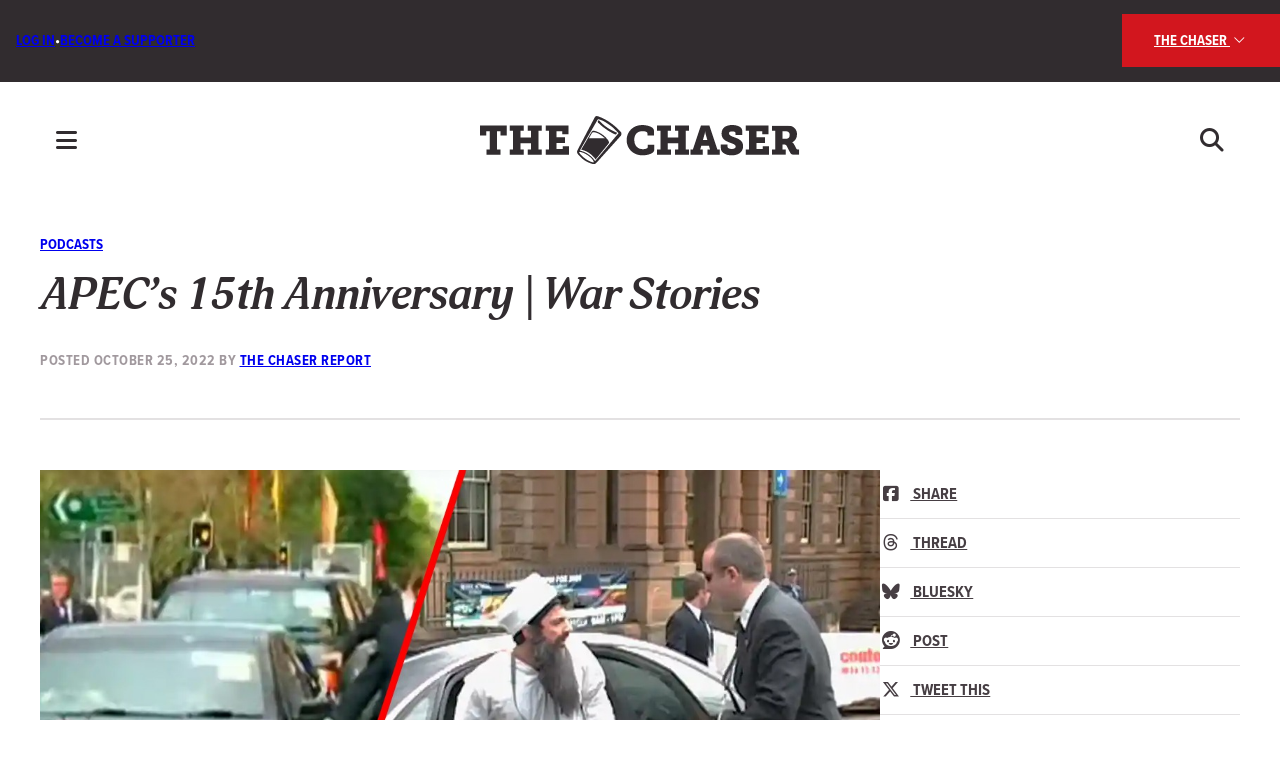

--- FILE ---
content_type: text/html; charset=UTF-8
request_url: https://chaser.com.au/podcasts/apecs-15th-anniversary-war-stories/
body_size: 22770
content:
<!DOCTYPE html>

<html lang="en-AU">

  <head>

    <meta charset="UTF-8">
    <meta name="viewport" content="width=device-width, initial-scale=1">
	<meta name="theme-color" content="#312C2F"/>
    <link rel="profile" href="http://gmpg.org/xfn/11">
    
    <noscript><style>.animated { opacity: 1; }</style></noscript>
    
    <meta name='robots' content='index, follow, max-image-preview:large, max-snippet:-1, max-video-preview:-1' />

	<!-- This site is optimized with the Yoast SEO plugin v26.8 - https://yoast.com/product/yoast-seo-wordpress/ -->
	<title>APEC&#039;s 15th Anniversary | War Stories &#8211; The Chaser</title>
	<link rel="canonical" href="https://chaser.com.au/podcasts/apecs-15th-anniversary-war-stories/" />
	<meta property="og:locale" content="en_US" />
	<meta property="og:type" content="article" />
	<meta property="og:title" content="APEC&#039;s 15th Anniversary | War Stories &#8211; The Chaser" />
	<meta property="og:description" content="The Chaser Report with Chas Licciardello, Julian Morrow, Dom Knight and Charles Firth" />
	<meta property="og:url" content="https://chaser.com.au/podcasts/apecs-15th-anniversary-war-stories/" />
	<meta property="og:site_name" content="The Chaser" />
	<meta property="article:publisher" content="https://www.facebook.com/thechaser" />
	<meta property="article:published_time" content="2022-10-25T00:43:32+00:00" />
	<meta property="og:image" content="https://chaser.com.au/wp-content/uploads/2022/10/Apec-15-yrs.jpg" />
	<meta property="og:image:width" content="1200" />
	<meta property="og:image:height" content="650" />
	<meta property="og:image:type" content="image/jpeg" />
	<meta name="author" content="The Chaser Report" />
	<meta name="twitter:card" content="summary_large_image" />
	<meta name="twitter:creator" content="@chaser" />
	<meta name="twitter:site" content="@chaser" />
	<meta name="twitter:label1" content="Written by" />
	<meta name="twitter:data1" content="The Chaser Report" />
	<script type="application/ld+json" class="yoast-schema-graph">{"@context":"https://schema.org","@graph":[{"@type":"Article","@id":"https://chaser.com.au/podcasts/apecs-15th-anniversary-war-stories/#article","isPartOf":{"@id":"https://chaser.com.au/podcasts/apecs-15th-anniversary-war-stories/"},"author":{"name":"The Chaser Report","@id":"https://chaser.com.au/#/schema/person/95cda4a243d9fd3bdd834aa7e42128ca"},"headline":"APEC&#8217;s 15th Anniversary | War Stories","datePublished":"2022-10-25T00:43:32+00:00","mainEntityOfPage":{"@id":"https://chaser.com.au/podcasts/apecs-15th-anniversary-war-stories/"},"wordCount":56,"publisher":{"@id":"https://chaser.com.au/#organization"},"image":{"@id":"https://chaser.com.au/podcasts/apecs-15th-anniversary-war-stories/#primaryimage"},"thumbnailUrl":"https://chaser.com.au/wp-content/uploads/2022/10/Apec-15-yrs.jpg","articleSection":["Podcasts"],"inLanguage":"en-AU"},{"@type":"WebPage","@id":"https://chaser.com.au/podcasts/apecs-15th-anniversary-war-stories/","url":"https://chaser.com.au/podcasts/apecs-15th-anniversary-war-stories/","name":"APEC's 15th Anniversary | War Stories &#8211; The Chaser","isPartOf":{"@id":"https://chaser.com.au/#website"},"primaryImageOfPage":{"@id":"https://chaser.com.au/podcasts/apecs-15th-anniversary-war-stories/#primaryimage"},"image":{"@id":"https://chaser.com.au/podcasts/apecs-15th-anniversary-war-stories/#primaryimage"},"thumbnailUrl":"https://chaser.com.au/wp-content/uploads/2022/10/Apec-15-yrs.jpg","datePublished":"2022-10-25T00:43:32+00:00","breadcrumb":{"@id":"https://chaser.com.au/podcasts/apecs-15th-anniversary-war-stories/#breadcrumb"},"inLanguage":"en-AU","potentialAction":[{"@type":"ReadAction","target":["https://chaser.com.au/podcasts/apecs-15th-anniversary-war-stories/"]}]},{"@type":"ImageObject","inLanguage":"en-AU","@id":"https://chaser.com.au/podcasts/apecs-15th-anniversary-war-stories/#primaryimage","url":"https://chaser.com.au/wp-content/uploads/2022/10/Apec-15-yrs.jpg","contentUrl":"https://chaser.com.au/wp-content/uploads/2022/10/Apec-15-yrs.jpg","width":1200,"height":650},{"@type":"BreadcrumbList","@id":"https://chaser.com.au/podcasts/apecs-15th-anniversary-war-stories/#breadcrumb","itemListElement":[{"@type":"ListItem","position":1,"name":"Home","item":"https://chaser.com.au/"},{"@type":"ListItem","position":2,"name":"APEC&#8217;s 15th Anniversary | War Stories"}]},{"@type":"WebSite","@id":"https://chaser.com.au/#website","url":"https://chaser.com.au/","name":"The Chaser","description":"Striving for mediocrity in a world of excellence","publisher":{"@id":"https://chaser.com.au/#organization"},"potentialAction":[{"@type":"SearchAction","target":{"@type":"EntryPoint","urlTemplate":"https://chaser.com.au/?s={search_term_string}"},"query-input":{"@type":"PropertyValueSpecification","valueRequired":true,"valueName":"search_term_string"}}],"inLanguage":"en-AU"},{"@type":"Organization","@id":"https://chaser.com.au/#organization","name":"The Chaser","url":"https://chaser.com.au/","logo":{"@type":"ImageObject","inLanguage":"en-AU","@id":"https://chaser.com.au/#/schema/logo/image/","url":"https://chaser.com.au/wp-content/uploads/2024/04/cropped-favicon-red.png","contentUrl":"https://chaser.com.au/wp-content/uploads/2024/04/cropped-favicon-red.png","width":512,"height":512,"caption":"The Chaser"},"image":{"@id":"https://chaser.com.au/#/schema/logo/image/"},"sameAs":["https://www.facebook.com/thechaser","https://x.com/chaser","https://www.youtube.com/channel/UCuayGfyniMALgXa0aFxErAQ","https://www.tiktok.com/@chaser.com.au","https://www.instagram.com/chaserwar/"]},{"@type":"Person","@id":"https://chaser.com.au/#/schema/person/95cda4a243d9fd3bdd834aa7e42128ca","name":"The Chaser Report","image":{"@type":"ImageObject","inLanguage":"en-AU","@id":"https://chaser.com.au/#/schema/person/image/","url":"https://secure.gravatar.com/avatar/b9c0f2258169339071ede8fee48fae15940eec520f3cfb99d40f9f6183300c9c?s=96&d=mm&r=g","contentUrl":"https://secure.gravatar.com/avatar/b9c0f2258169339071ede8fee48fae15940eec520f3cfb99d40f9f6183300c9c?s=96&d=mm&r=g","caption":"The Chaser Report"},"url":"https://chaser.com.au/author/the-chaser-report/"}]}</script>
	<!-- / Yoast SEO plugin. -->


<link rel='dns-prefetch' href='//kit.fontawesome.com' />
<link rel='dns-prefetch' href='//www.googletagmanager.com' />
<link rel='dns-prefetch' href='//cdnjs.cloudflare.com' />
<link rel='dns-prefetch' href='//use.typekit.net' />
<link rel="alternate" title="oEmbed (JSON)" type="application/json+oembed" href="https://chaser.com.au/wp-json/oembed/1.0/embed?url=https%3A%2F%2Fchaser.com.au%2Fpodcasts%2Fapecs-15th-anniversary-war-stories%2F" />
<link rel="alternate" title="oEmbed (XML)" type="text/xml+oembed" href="https://chaser.com.au/wp-json/oembed/1.0/embed?url=https%3A%2F%2Fchaser.com.au%2Fpodcasts%2Fapecs-15th-anniversary-war-stories%2F&#038;format=xml" />
<style id='wp-img-auto-sizes-contain-inline-css' type='text/css'>
img:is([sizes=auto i],[sizes^="auto," i]){contain-intrinsic-size:3000px 1500px}
/*# sourceURL=wp-img-auto-sizes-contain-inline-css */
</style>
<style id='wp-emoji-styles-inline-css' type='text/css'>

	img.wp-smiley, img.emoji {
		display: inline !important;
		border: none !important;
		box-shadow: none !important;
		height: 1em !important;
		width: 1em !important;
		margin: 0 0.07em !important;
		vertical-align: -0.1em !important;
		background: none !important;
		padding: 0 !important;
	}
/*# sourceURL=wp-emoji-styles-inline-css */
</style>
<link rel='stylesheet' id='wp-block-library-css' href='https://chaser.com.au/wp-includes/css/dist/block-library/style.min.css?ver=6.9' type='text/css' media='all' />
<style id='wp-block-button-inline-css' type='text/css'>
.wp-block-button__link{align-content:center;box-sizing:border-box;cursor:pointer;display:inline-block;height:100%;text-align:center;word-break:break-word}.wp-block-button__link.aligncenter{text-align:center}.wp-block-button__link.alignright{text-align:right}:where(.wp-block-button__link){border-radius:9999px;box-shadow:none;padding:calc(.667em + 2px) calc(1.333em + 2px);text-decoration:none}.wp-block-button[style*=text-decoration] .wp-block-button__link{text-decoration:inherit}.wp-block-buttons>.wp-block-button.has-custom-width{max-width:none}.wp-block-buttons>.wp-block-button.has-custom-width .wp-block-button__link{width:100%}.wp-block-buttons>.wp-block-button.has-custom-font-size .wp-block-button__link{font-size:inherit}.wp-block-buttons>.wp-block-button.wp-block-button__width-25{width:calc(25% - var(--wp--style--block-gap, .5em)*.75)}.wp-block-buttons>.wp-block-button.wp-block-button__width-50{width:calc(50% - var(--wp--style--block-gap, .5em)*.5)}.wp-block-buttons>.wp-block-button.wp-block-button__width-75{width:calc(75% - var(--wp--style--block-gap, .5em)*.25)}.wp-block-buttons>.wp-block-button.wp-block-button__width-100{flex-basis:100%;width:100%}.wp-block-buttons.is-vertical>.wp-block-button.wp-block-button__width-25{width:25%}.wp-block-buttons.is-vertical>.wp-block-button.wp-block-button__width-50{width:50%}.wp-block-buttons.is-vertical>.wp-block-button.wp-block-button__width-75{width:75%}.wp-block-button.is-style-squared,.wp-block-button__link.wp-block-button.is-style-squared{border-radius:0}.wp-block-button.no-border-radius,.wp-block-button__link.no-border-radius{border-radius:0!important}:root :where(.wp-block-button .wp-block-button__link.is-style-outline),:root :where(.wp-block-button.is-style-outline>.wp-block-button__link){border:2px solid;padding:.667em 1.333em}:root :where(.wp-block-button .wp-block-button__link.is-style-outline:not(.has-text-color)),:root :where(.wp-block-button.is-style-outline>.wp-block-button__link:not(.has-text-color)){color:currentColor}:root :where(.wp-block-button .wp-block-button__link.is-style-outline:not(.has-background)),:root :where(.wp-block-button.is-style-outline>.wp-block-button__link:not(.has-background)){background-color:initial;background-image:none}
/*# sourceURL=https://chaser.com.au/wp-includes/blocks/button/style.min.css */
</style>
<link rel='stylesheet' id='wp-block-cover-css' href='https://chaser.com.au/wp-includes/blocks/cover/style.min.css?ver=6.9' type='text/css' media='all' />
<style id='wp-block-heading-inline-css' type='text/css'>
h1:where(.wp-block-heading).has-background,h2:where(.wp-block-heading).has-background,h3:where(.wp-block-heading).has-background,h4:where(.wp-block-heading).has-background,h5:where(.wp-block-heading).has-background,h6:where(.wp-block-heading).has-background{padding:1.25em 2.375em}h1.has-text-align-left[style*=writing-mode]:where([style*=vertical-lr]),h1.has-text-align-right[style*=writing-mode]:where([style*=vertical-rl]),h2.has-text-align-left[style*=writing-mode]:where([style*=vertical-lr]),h2.has-text-align-right[style*=writing-mode]:where([style*=vertical-rl]),h3.has-text-align-left[style*=writing-mode]:where([style*=vertical-lr]),h3.has-text-align-right[style*=writing-mode]:where([style*=vertical-rl]),h4.has-text-align-left[style*=writing-mode]:where([style*=vertical-lr]),h4.has-text-align-right[style*=writing-mode]:where([style*=vertical-rl]),h5.has-text-align-left[style*=writing-mode]:where([style*=vertical-lr]),h5.has-text-align-right[style*=writing-mode]:where([style*=vertical-rl]),h6.has-text-align-left[style*=writing-mode]:where([style*=vertical-lr]),h6.has-text-align-right[style*=writing-mode]:where([style*=vertical-rl]){rotate:180deg}
/*# sourceURL=https://chaser.com.au/wp-includes/blocks/heading/style.min.css */
</style>
<style id='wp-block-image-inline-css' type='text/css'>
.wp-block-image>a,.wp-block-image>figure>a{display:inline-block}.wp-block-image img{box-sizing:border-box;height:auto;max-width:100%;vertical-align:bottom}@media not (prefers-reduced-motion){.wp-block-image img.hide{visibility:hidden}.wp-block-image img.show{animation:show-content-image .4s}}.wp-block-image[style*=border-radius] img,.wp-block-image[style*=border-radius]>a{border-radius:inherit}.wp-block-image.has-custom-border img{box-sizing:border-box}.wp-block-image.aligncenter{text-align:center}.wp-block-image.alignfull>a,.wp-block-image.alignwide>a{width:100%}.wp-block-image.alignfull img,.wp-block-image.alignwide img{height:auto;width:100%}.wp-block-image .aligncenter,.wp-block-image .alignleft,.wp-block-image .alignright,.wp-block-image.aligncenter,.wp-block-image.alignleft,.wp-block-image.alignright{display:table}.wp-block-image .aligncenter>figcaption,.wp-block-image .alignleft>figcaption,.wp-block-image .alignright>figcaption,.wp-block-image.aligncenter>figcaption,.wp-block-image.alignleft>figcaption,.wp-block-image.alignright>figcaption{caption-side:bottom;display:table-caption}.wp-block-image .alignleft{float:left;margin:.5em 1em .5em 0}.wp-block-image .alignright{float:right;margin:.5em 0 .5em 1em}.wp-block-image .aligncenter{margin-left:auto;margin-right:auto}.wp-block-image :where(figcaption){margin-bottom:1em;margin-top:.5em}.wp-block-image.is-style-circle-mask img{border-radius:9999px}@supports ((-webkit-mask-image:none) or (mask-image:none)) or (-webkit-mask-image:none){.wp-block-image.is-style-circle-mask img{border-radius:0;-webkit-mask-image:url('data:image/svg+xml;utf8,<svg viewBox="0 0 100 100" xmlns="http://www.w3.org/2000/svg"><circle cx="50" cy="50" r="50"/></svg>');mask-image:url('data:image/svg+xml;utf8,<svg viewBox="0 0 100 100" xmlns="http://www.w3.org/2000/svg"><circle cx="50" cy="50" r="50"/></svg>');mask-mode:alpha;-webkit-mask-position:center;mask-position:center;-webkit-mask-repeat:no-repeat;mask-repeat:no-repeat;-webkit-mask-size:contain;mask-size:contain}}:root :where(.wp-block-image.is-style-rounded img,.wp-block-image .is-style-rounded img){border-radius:9999px}.wp-block-image figure{margin:0}.wp-lightbox-container{display:flex;flex-direction:column;position:relative}.wp-lightbox-container img{cursor:zoom-in}.wp-lightbox-container img:hover+button{opacity:1}.wp-lightbox-container button{align-items:center;backdrop-filter:blur(16px) saturate(180%);background-color:#5a5a5a40;border:none;border-radius:4px;cursor:zoom-in;display:flex;height:20px;justify-content:center;opacity:0;padding:0;position:absolute;right:16px;text-align:center;top:16px;width:20px;z-index:100}@media not (prefers-reduced-motion){.wp-lightbox-container button{transition:opacity .2s ease}}.wp-lightbox-container button:focus-visible{outline:3px auto #5a5a5a40;outline:3px auto -webkit-focus-ring-color;outline-offset:3px}.wp-lightbox-container button:hover{cursor:pointer;opacity:1}.wp-lightbox-container button:focus{opacity:1}.wp-lightbox-container button:focus,.wp-lightbox-container button:hover,.wp-lightbox-container button:not(:hover):not(:active):not(.has-background){background-color:#5a5a5a40;border:none}.wp-lightbox-overlay{box-sizing:border-box;cursor:zoom-out;height:100vh;left:0;overflow:hidden;position:fixed;top:0;visibility:hidden;width:100%;z-index:100000}.wp-lightbox-overlay .close-button{align-items:center;cursor:pointer;display:flex;justify-content:center;min-height:40px;min-width:40px;padding:0;position:absolute;right:calc(env(safe-area-inset-right) + 16px);top:calc(env(safe-area-inset-top) + 16px);z-index:5000000}.wp-lightbox-overlay .close-button:focus,.wp-lightbox-overlay .close-button:hover,.wp-lightbox-overlay .close-button:not(:hover):not(:active):not(.has-background){background:none;border:none}.wp-lightbox-overlay .lightbox-image-container{height:var(--wp--lightbox-container-height);left:50%;overflow:hidden;position:absolute;top:50%;transform:translate(-50%,-50%);transform-origin:top left;width:var(--wp--lightbox-container-width);z-index:9999999999}.wp-lightbox-overlay .wp-block-image{align-items:center;box-sizing:border-box;display:flex;height:100%;justify-content:center;margin:0;position:relative;transform-origin:0 0;width:100%;z-index:3000000}.wp-lightbox-overlay .wp-block-image img{height:var(--wp--lightbox-image-height);min-height:var(--wp--lightbox-image-height);min-width:var(--wp--lightbox-image-width);width:var(--wp--lightbox-image-width)}.wp-lightbox-overlay .wp-block-image figcaption{display:none}.wp-lightbox-overlay button{background:none;border:none}.wp-lightbox-overlay .scrim{background-color:#fff;height:100%;opacity:.9;position:absolute;width:100%;z-index:2000000}.wp-lightbox-overlay.active{visibility:visible}@media not (prefers-reduced-motion){.wp-lightbox-overlay.active{animation:turn-on-visibility .25s both}.wp-lightbox-overlay.active img{animation:turn-on-visibility .35s both}.wp-lightbox-overlay.show-closing-animation:not(.active){animation:turn-off-visibility .35s both}.wp-lightbox-overlay.show-closing-animation:not(.active) img{animation:turn-off-visibility .25s both}.wp-lightbox-overlay.zoom.active{animation:none;opacity:1;visibility:visible}.wp-lightbox-overlay.zoom.active .lightbox-image-container{animation:lightbox-zoom-in .4s}.wp-lightbox-overlay.zoom.active .lightbox-image-container img{animation:none}.wp-lightbox-overlay.zoom.active .scrim{animation:turn-on-visibility .4s forwards}.wp-lightbox-overlay.zoom.show-closing-animation:not(.active){animation:none}.wp-lightbox-overlay.zoom.show-closing-animation:not(.active) .lightbox-image-container{animation:lightbox-zoom-out .4s}.wp-lightbox-overlay.zoom.show-closing-animation:not(.active) .lightbox-image-container img{animation:none}.wp-lightbox-overlay.zoom.show-closing-animation:not(.active) .scrim{animation:turn-off-visibility .4s forwards}}@keyframes show-content-image{0%{visibility:hidden}99%{visibility:hidden}to{visibility:visible}}@keyframes turn-on-visibility{0%{opacity:0}to{opacity:1}}@keyframes turn-off-visibility{0%{opacity:1;visibility:visible}99%{opacity:0;visibility:visible}to{opacity:0;visibility:hidden}}@keyframes lightbox-zoom-in{0%{transform:translate(calc((-100vw + var(--wp--lightbox-scrollbar-width))/2 + var(--wp--lightbox-initial-left-position)),calc(-50vh + var(--wp--lightbox-initial-top-position))) scale(var(--wp--lightbox-scale))}to{transform:translate(-50%,-50%) scale(1)}}@keyframes lightbox-zoom-out{0%{transform:translate(-50%,-50%) scale(1);visibility:visible}99%{visibility:visible}to{transform:translate(calc((-100vw + var(--wp--lightbox-scrollbar-width))/2 + var(--wp--lightbox-initial-left-position)),calc(-50vh + var(--wp--lightbox-initial-top-position))) scale(var(--wp--lightbox-scale));visibility:hidden}}
/*# sourceURL=https://chaser.com.au/wp-includes/blocks/image/style.min.css */
</style>
<style id='wp-block-post-author-inline-css' type='text/css'>
.wp-block-post-author{box-sizing:border-box;display:flex;flex-wrap:wrap}.wp-block-post-author__byline{font-size:.5em;margin-bottom:0;margin-top:0;width:100%}.wp-block-post-author__avatar{margin-right:1em}.wp-block-post-author__bio{font-size:.7em;margin-bottom:.7em}.wp-block-post-author__content{flex-basis:0;flex-grow:1}.wp-block-post-author__name{margin:0}
/*# sourceURL=https://chaser.com.au/wp-includes/blocks/post-author/style.min.css */
</style>
<style id='wp-block-buttons-inline-css' type='text/css'>
.wp-block-buttons{box-sizing:border-box}.wp-block-buttons.is-vertical{flex-direction:column}.wp-block-buttons.is-vertical>.wp-block-button:last-child{margin-bottom:0}.wp-block-buttons>.wp-block-button{display:inline-block;margin:0}.wp-block-buttons.is-content-justification-left{justify-content:flex-start}.wp-block-buttons.is-content-justification-left.is-vertical{align-items:flex-start}.wp-block-buttons.is-content-justification-center{justify-content:center}.wp-block-buttons.is-content-justification-center.is-vertical{align-items:center}.wp-block-buttons.is-content-justification-right{justify-content:flex-end}.wp-block-buttons.is-content-justification-right.is-vertical{align-items:flex-end}.wp-block-buttons.is-content-justification-space-between{justify-content:space-between}.wp-block-buttons.aligncenter{text-align:center}.wp-block-buttons:not(.is-content-justification-space-between,.is-content-justification-right,.is-content-justification-left,.is-content-justification-center) .wp-block-button.aligncenter{margin-left:auto;margin-right:auto;width:100%}.wp-block-buttons[style*=text-decoration] .wp-block-button,.wp-block-buttons[style*=text-decoration] .wp-block-button__link{text-decoration:inherit}.wp-block-buttons.has-custom-font-size .wp-block-button__link{font-size:inherit}.wp-block-buttons .wp-block-button__link{width:100%}.wp-block-button.aligncenter{text-align:center}
/*# sourceURL=https://chaser.com.au/wp-includes/blocks/buttons/style.min.css */
</style>
<style id='wp-block-post-date-inline-css' type='text/css'>
.wp-block-post-date{box-sizing:border-box}
/*# sourceURL=https://chaser.com.au/wp-includes/blocks/post-date/style.min.css */
</style>
<style id='wp-block-post-featured-image-inline-css' type='text/css'>
.wp-block-post-featured-image{margin-left:0;margin-right:0}.wp-block-post-featured-image a{display:block;height:100%}.wp-block-post-featured-image :where(img){box-sizing:border-box;height:auto;max-width:100%;vertical-align:bottom;width:100%}.wp-block-post-featured-image.alignfull img,.wp-block-post-featured-image.alignwide img{width:100%}.wp-block-post-featured-image .wp-block-post-featured-image__overlay.has-background-dim{background-color:#000;inset:0;position:absolute}.wp-block-post-featured-image{position:relative}.wp-block-post-featured-image .wp-block-post-featured-image__overlay.has-background-gradient{background-color:initial}.wp-block-post-featured-image .wp-block-post-featured-image__overlay.has-background-dim-0{opacity:0}.wp-block-post-featured-image .wp-block-post-featured-image__overlay.has-background-dim-10{opacity:.1}.wp-block-post-featured-image .wp-block-post-featured-image__overlay.has-background-dim-20{opacity:.2}.wp-block-post-featured-image .wp-block-post-featured-image__overlay.has-background-dim-30{opacity:.3}.wp-block-post-featured-image .wp-block-post-featured-image__overlay.has-background-dim-40{opacity:.4}.wp-block-post-featured-image .wp-block-post-featured-image__overlay.has-background-dim-50{opacity:.5}.wp-block-post-featured-image .wp-block-post-featured-image__overlay.has-background-dim-60{opacity:.6}.wp-block-post-featured-image .wp-block-post-featured-image__overlay.has-background-dim-70{opacity:.7}.wp-block-post-featured-image .wp-block-post-featured-image__overlay.has-background-dim-80{opacity:.8}.wp-block-post-featured-image .wp-block-post-featured-image__overlay.has-background-dim-90{opacity:.9}.wp-block-post-featured-image .wp-block-post-featured-image__overlay.has-background-dim-100{opacity:1}.wp-block-post-featured-image:where(.alignleft,.alignright){width:100%}
/*# sourceURL=https://chaser.com.au/wp-includes/blocks/post-featured-image/style.min.css */
</style>
<style id='wp-block-post-terms-inline-css' type='text/css'>
.wp-block-post-terms{box-sizing:border-box}.wp-block-post-terms .wp-block-post-terms__separator{white-space:pre-wrap}
/*# sourceURL=https://chaser.com.au/wp-includes/blocks/post-terms/style.min.css */
</style>
<style id='wp-block-post-title-inline-css' type='text/css'>
.wp-block-post-title{box-sizing:border-box;word-break:break-word}.wp-block-post-title :where(a){display:inline-block;font-family:inherit;font-size:inherit;font-style:inherit;font-weight:inherit;letter-spacing:inherit;line-height:inherit;text-decoration:inherit}
/*# sourceURL=https://chaser.com.au/wp-includes/blocks/post-title/style.min.css */
</style>
<style id='wp-block-columns-inline-css' type='text/css'>
.wp-block-columns{box-sizing:border-box;display:flex;flex-wrap:wrap!important}@media (min-width:782px){.wp-block-columns{flex-wrap:nowrap!important}}.wp-block-columns{align-items:normal!important}.wp-block-columns.are-vertically-aligned-top{align-items:flex-start}.wp-block-columns.are-vertically-aligned-center{align-items:center}.wp-block-columns.are-vertically-aligned-bottom{align-items:flex-end}@media (max-width:781px){.wp-block-columns:not(.is-not-stacked-on-mobile)>.wp-block-column{flex-basis:100%!important}}@media (min-width:782px){.wp-block-columns:not(.is-not-stacked-on-mobile)>.wp-block-column{flex-basis:0;flex-grow:1}.wp-block-columns:not(.is-not-stacked-on-mobile)>.wp-block-column[style*=flex-basis]{flex-grow:0}}.wp-block-columns.is-not-stacked-on-mobile{flex-wrap:nowrap!important}.wp-block-columns.is-not-stacked-on-mobile>.wp-block-column{flex-basis:0;flex-grow:1}.wp-block-columns.is-not-stacked-on-mobile>.wp-block-column[style*=flex-basis]{flex-grow:0}:where(.wp-block-columns){margin-bottom:1.75em}:where(.wp-block-columns.has-background){padding:1.25em 2.375em}.wp-block-column{flex-grow:1;min-width:0;overflow-wrap:break-word;word-break:break-word}.wp-block-column.is-vertically-aligned-top{align-self:flex-start}.wp-block-column.is-vertically-aligned-center{align-self:center}.wp-block-column.is-vertically-aligned-bottom{align-self:flex-end}.wp-block-column.is-vertically-aligned-stretch{align-self:stretch}.wp-block-column.is-vertically-aligned-bottom,.wp-block-column.is-vertically-aligned-center,.wp-block-column.is-vertically-aligned-top{width:100%}
/*# sourceURL=https://chaser.com.au/wp-includes/blocks/columns/style.min.css */
</style>
<style id='wp-block-group-inline-css' type='text/css'>
.wp-block-group{box-sizing:border-box}:where(.wp-block-group.wp-block-group-is-layout-constrained){position:relative}
/*# sourceURL=https://chaser.com.au/wp-includes/blocks/group/style.min.css */
</style>
<style id='wp-block-paragraph-inline-css' type='text/css'>
.is-small-text{font-size:.875em}.is-regular-text{font-size:1em}.is-large-text{font-size:2.25em}.is-larger-text{font-size:3em}.has-drop-cap:not(:focus):first-letter{float:left;font-size:8.4em;font-style:normal;font-weight:100;line-height:.68;margin:.05em .1em 0 0;text-transform:uppercase}body.rtl .has-drop-cap:not(:focus):first-letter{float:none;margin-left:.1em}p.has-drop-cap.has-background{overflow:hidden}:root :where(p.has-background){padding:1.25em 2.375em}:where(p.has-text-color:not(.has-link-color)) a{color:inherit}p.has-text-align-left[style*="writing-mode:vertical-lr"],p.has-text-align-right[style*="writing-mode:vertical-rl"]{rotate:180deg}
/*# sourceURL=https://chaser.com.au/wp-includes/blocks/paragraph/style.min.css */
</style>
<style id='wp-block-separator-inline-css' type='text/css'>
@charset "UTF-8";.wp-block-separator{border:none;border-top:2px solid}:root :where(.wp-block-separator.is-style-dots){height:auto;line-height:1;text-align:center}:root :where(.wp-block-separator.is-style-dots):before{color:currentColor;content:"···";font-family:serif;font-size:1.5em;letter-spacing:2em;padding-left:2em}.wp-block-separator.is-style-dots{background:none!important;border:none!important}
/*# sourceURL=https://chaser.com.au/wp-includes/blocks/separator/style.min.css */
</style>
<style id='wp-block-social-links-inline-css' type='text/css'>
.wp-block-social-links{background:none;box-sizing:border-box;margin-left:0;padding-left:0;padding-right:0;text-indent:0}.wp-block-social-links .wp-social-link a,.wp-block-social-links .wp-social-link a:hover{border-bottom:0;box-shadow:none;text-decoration:none}.wp-block-social-links .wp-social-link svg{height:1em;width:1em}.wp-block-social-links .wp-social-link span:not(.screen-reader-text){font-size:.65em;margin-left:.5em;margin-right:.5em}.wp-block-social-links.has-small-icon-size{font-size:16px}.wp-block-social-links,.wp-block-social-links.has-normal-icon-size{font-size:24px}.wp-block-social-links.has-large-icon-size{font-size:36px}.wp-block-social-links.has-huge-icon-size{font-size:48px}.wp-block-social-links.aligncenter{display:flex;justify-content:center}.wp-block-social-links.alignright{justify-content:flex-end}.wp-block-social-link{border-radius:9999px;display:block}@media not (prefers-reduced-motion){.wp-block-social-link{transition:transform .1s ease}}.wp-block-social-link{height:auto}.wp-block-social-link a{align-items:center;display:flex;line-height:0}.wp-block-social-link:hover{transform:scale(1.1)}.wp-block-social-links .wp-block-social-link.wp-social-link{display:inline-block;margin:0;padding:0}.wp-block-social-links .wp-block-social-link.wp-social-link .wp-block-social-link-anchor,.wp-block-social-links .wp-block-social-link.wp-social-link .wp-block-social-link-anchor svg,.wp-block-social-links .wp-block-social-link.wp-social-link .wp-block-social-link-anchor:active,.wp-block-social-links .wp-block-social-link.wp-social-link .wp-block-social-link-anchor:hover,.wp-block-social-links .wp-block-social-link.wp-social-link .wp-block-social-link-anchor:visited{color:currentColor;fill:currentColor}:where(.wp-block-social-links:not(.is-style-logos-only)) .wp-social-link{background-color:#f0f0f0;color:#444}:where(.wp-block-social-links:not(.is-style-logos-only)) .wp-social-link-amazon{background-color:#f90;color:#fff}:where(.wp-block-social-links:not(.is-style-logos-only)) .wp-social-link-bandcamp{background-color:#1ea0c3;color:#fff}:where(.wp-block-social-links:not(.is-style-logos-only)) .wp-social-link-behance{background-color:#0757fe;color:#fff}:where(.wp-block-social-links:not(.is-style-logos-only)) .wp-social-link-bluesky{background-color:#0a7aff;color:#fff}:where(.wp-block-social-links:not(.is-style-logos-only)) .wp-social-link-codepen{background-color:#1e1f26;color:#fff}:where(.wp-block-social-links:not(.is-style-logos-only)) .wp-social-link-deviantart{background-color:#02e49b;color:#fff}:where(.wp-block-social-links:not(.is-style-logos-only)) .wp-social-link-discord{background-color:#5865f2;color:#fff}:where(.wp-block-social-links:not(.is-style-logos-only)) .wp-social-link-dribbble{background-color:#e94c89;color:#fff}:where(.wp-block-social-links:not(.is-style-logos-only)) .wp-social-link-dropbox{background-color:#4280ff;color:#fff}:where(.wp-block-social-links:not(.is-style-logos-only)) .wp-social-link-etsy{background-color:#f45800;color:#fff}:where(.wp-block-social-links:not(.is-style-logos-only)) .wp-social-link-facebook{background-color:#0866ff;color:#fff}:where(.wp-block-social-links:not(.is-style-logos-only)) .wp-social-link-fivehundredpx{background-color:#000;color:#fff}:where(.wp-block-social-links:not(.is-style-logos-only)) .wp-social-link-flickr{background-color:#0461dd;color:#fff}:where(.wp-block-social-links:not(.is-style-logos-only)) .wp-social-link-foursquare{background-color:#e65678;color:#fff}:where(.wp-block-social-links:not(.is-style-logos-only)) .wp-social-link-github{background-color:#24292d;color:#fff}:where(.wp-block-social-links:not(.is-style-logos-only)) .wp-social-link-goodreads{background-color:#eceadd;color:#382110}:where(.wp-block-social-links:not(.is-style-logos-only)) .wp-social-link-google{background-color:#ea4434;color:#fff}:where(.wp-block-social-links:not(.is-style-logos-only)) .wp-social-link-gravatar{background-color:#1d4fc4;color:#fff}:where(.wp-block-social-links:not(.is-style-logos-only)) .wp-social-link-instagram{background-color:#f00075;color:#fff}:where(.wp-block-social-links:not(.is-style-logos-only)) .wp-social-link-lastfm{background-color:#e21b24;color:#fff}:where(.wp-block-social-links:not(.is-style-logos-only)) .wp-social-link-linkedin{background-color:#0d66c2;color:#fff}:where(.wp-block-social-links:not(.is-style-logos-only)) .wp-social-link-mastodon{background-color:#3288d4;color:#fff}:where(.wp-block-social-links:not(.is-style-logos-only)) .wp-social-link-medium{background-color:#000;color:#fff}:where(.wp-block-social-links:not(.is-style-logos-only)) .wp-social-link-meetup{background-color:#f6405f;color:#fff}:where(.wp-block-social-links:not(.is-style-logos-only)) .wp-social-link-patreon{background-color:#000;color:#fff}:where(.wp-block-social-links:not(.is-style-logos-only)) .wp-social-link-pinterest{background-color:#e60122;color:#fff}:where(.wp-block-social-links:not(.is-style-logos-only)) .wp-social-link-pocket{background-color:#ef4155;color:#fff}:where(.wp-block-social-links:not(.is-style-logos-only)) .wp-social-link-reddit{background-color:#ff4500;color:#fff}:where(.wp-block-social-links:not(.is-style-logos-only)) .wp-social-link-skype{background-color:#0478d7;color:#fff}:where(.wp-block-social-links:not(.is-style-logos-only)) .wp-social-link-snapchat{background-color:#fefc00;color:#fff;stroke:#000}:where(.wp-block-social-links:not(.is-style-logos-only)) .wp-social-link-soundcloud{background-color:#ff5600;color:#fff}:where(.wp-block-social-links:not(.is-style-logos-only)) .wp-social-link-spotify{background-color:#1bd760;color:#fff}:where(.wp-block-social-links:not(.is-style-logos-only)) .wp-social-link-telegram{background-color:#2aabee;color:#fff}:where(.wp-block-social-links:not(.is-style-logos-only)) .wp-social-link-threads{background-color:#000;color:#fff}:where(.wp-block-social-links:not(.is-style-logos-only)) .wp-social-link-tiktok{background-color:#000;color:#fff}:where(.wp-block-social-links:not(.is-style-logos-only)) .wp-social-link-tumblr{background-color:#011835;color:#fff}:where(.wp-block-social-links:not(.is-style-logos-only)) .wp-social-link-twitch{background-color:#6440a4;color:#fff}:where(.wp-block-social-links:not(.is-style-logos-only)) .wp-social-link-twitter{background-color:#1da1f2;color:#fff}:where(.wp-block-social-links:not(.is-style-logos-only)) .wp-social-link-vimeo{background-color:#1eb7ea;color:#fff}:where(.wp-block-social-links:not(.is-style-logos-only)) .wp-social-link-vk{background-color:#4680c2;color:#fff}:where(.wp-block-social-links:not(.is-style-logos-only)) .wp-social-link-wordpress{background-color:#3499cd;color:#fff}:where(.wp-block-social-links:not(.is-style-logos-only)) .wp-social-link-whatsapp{background-color:#25d366;color:#fff}:where(.wp-block-social-links:not(.is-style-logos-only)) .wp-social-link-x{background-color:#000;color:#fff}:where(.wp-block-social-links:not(.is-style-logos-only)) .wp-social-link-yelp{background-color:#d32422;color:#fff}:where(.wp-block-social-links:not(.is-style-logos-only)) .wp-social-link-youtube{background-color:red;color:#fff}:where(.wp-block-social-links.is-style-logos-only) .wp-social-link{background:none}:where(.wp-block-social-links.is-style-logos-only) .wp-social-link svg{height:1.25em;width:1.25em}:where(.wp-block-social-links.is-style-logos-only) .wp-social-link-amazon{color:#f90}:where(.wp-block-social-links.is-style-logos-only) .wp-social-link-bandcamp{color:#1ea0c3}:where(.wp-block-social-links.is-style-logos-only) .wp-social-link-behance{color:#0757fe}:where(.wp-block-social-links.is-style-logos-only) .wp-social-link-bluesky{color:#0a7aff}:where(.wp-block-social-links.is-style-logos-only) .wp-social-link-codepen{color:#1e1f26}:where(.wp-block-social-links.is-style-logos-only) .wp-social-link-deviantart{color:#02e49b}:where(.wp-block-social-links.is-style-logos-only) .wp-social-link-discord{color:#5865f2}:where(.wp-block-social-links.is-style-logos-only) .wp-social-link-dribbble{color:#e94c89}:where(.wp-block-social-links.is-style-logos-only) .wp-social-link-dropbox{color:#4280ff}:where(.wp-block-social-links.is-style-logos-only) .wp-social-link-etsy{color:#f45800}:where(.wp-block-social-links.is-style-logos-only) .wp-social-link-facebook{color:#0866ff}:where(.wp-block-social-links.is-style-logos-only) .wp-social-link-fivehundredpx{color:#000}:where(.wp-block-social-links.is-style-logos-only) .wp-social-link-flickr{color:#0461dd}:where(.wp-block-social-links.is-style-logos-only) .wp-social-link-foursquare{color:#e65678}:where(.wp-block-social-links.is-style-logos-only) .wp-social-link-github{color:#24292d}:where(.wp-block-social-links.is-style-logos-only) .wp-social-link-goodreads{color:#382110}:where(.wp-block-social-links.is-style-logos-only) .wp-social-link-google{color:#ea4434}:where(.wp-block-social-links.is-style-logos-only) .wp-social-link-gravatar{color:#1d4fc4}:where(.wp-block-social-links.is-style-logos-only) .wp-social-link-instagram{color:#f00075}:where(.wp-block-social-links.is-style-logos-only) .wp-social-link-lastfm{color:#e21b24}:where(.wp-block-social-links.is-style-logos-only) .wp-social-link-linkedin{color:#0d66c2}:where(.wp-block-social-links.is-style-logos-only) .wp-social-link-mastodon{color:#3288d4}:where(.wp-block-social-links.is-style-logos-only) .wp-social-link-medium{color:#000}:where(.wp-block-social-links.is-style-logos-only) .wp-social-link-meetup{color:#f6405f}:where(.wp-block-social-links.is-style-logos-only) .wp-social-link-patreon{color:#000}:where(.wp-block-social-links.is-style-logos-only) .wp-social-link-pinterest{color:#e60122}:where(.wp-block-social-links.is-style-logos-only) .wp-social-link-pocket{color:#ef4155}:where(.wp-block-social-links.is-style-logos-only) .wp-social-link-reddit{color:#ff4500}:where(.wp-block-social-links.is-style-logos-only) .wp-social-link-skype{color:#0478d7}:where(.wp-block-social-links.is-style-logos-only) .wp-social-link-snapchat{color:#fff;stroke:#000}:where(.wp-block-social-links.is-style-logos-only) .wp-social-link-soundcloud{color:#ff5600}:where(.wp-block-social-links.is-style-logos-only) .wp-social-link-spotify{color:#1bd760}:where(.wp-block-social-links.is-style-logos-only) .wp-social-link-telegram{color:#2aabee}:where(.wp-block-social-links.is-style-logos-only) .wp-social-link-threads{color:#000}:where(.wp-block-social-links.is-style-logos-only) .wp-social-link-tiktok{color:#000}:where(.wp-block-social-links.is-style-logos-only) .wp-social-link-tumblr{color:#011835}:where(.wp-block-social-links.is-style-logos-only) .wp-social-link-twitch{color:#6440a4}:where(.wp-block-social-links.is-style-logos-only) .wp-social-link-twitter{color:#1da1f2}:where(.wp-block-social-links.is-style-logos-only) .wp-social-link-vimeo{color:#1eb7ea}:where(.wp-block-social-links.is-style-logos-only) .wp-social-link-vk{color:#4680c2}:where(.wp-block-social-links.is-style-logos-only) .wp-social-link-whatsapp{color:#25d366}:where(.wp-block-social-links.is-style-logos-only) .wp-social-link-wordpress{color:#3499cd}:where(.wp-block-social-links.is-style-logos-only) .wp-social-link-x{color:#000}:where(.wp-block-social-links.is-style-logos-only) .wp-social-link-yelp{color:#d32422}:where(.wp-block-social-links.is-style-logos-only) .wp-social-link-youtube{color:red}.wp-block-social-links.is-style-pill-shape .wp-social-link{width:auto}:root :where(.wp-block-social-links .wp-social-link a){padding:.25em}:root :where(.wp-block-social-links.is-style-logos-only .wp-social-link a){padding:0}:root :where(.wp-block-social-links.is-style-pill-shape .wp-social-link a){padding-left:.6666666667em;padding-right:.6666666667em}.wp-block-social-links:not(.has-icon-color):not(.has-icon-background-color) .wp-social-link-snapchat .wp-block-social-link-label{color:#000}
/*# sourceURL=https://chaser.com.au/wp-includes/blocks/social-links/style.min.css */
</style>
<style id='wp-block-spacer-inline-css' type='text/css'>
.wp-block-spacer{clear:both}
/*# sourceURL=https://chaser.com.au/wp-includes/blocks/spacer/style.min.css */
</style>
<style id='global-styles-inline-css' type='text/css'>
:root{--wp--preset--aspect-ratio--square: 1;--wp--preset--aspect-ratio--4-3: 4/3;--wp--preset--aspect-ratio--3-4: 3/4;--wp--preset--aspect-ratio--3-2: 3/2;--wp--preset--aspect-ratio--2-3: 2/3;--wp--preset--aspect-ratio--16-9: 16/9;--wp--preset--aspect-ratio--9-16: 9/16;--wp--preset--color--black: #000000;--wp--preset--color--cyan-bluish-gray: #abb8c3;--wp--preset--color--white: #ffffff;--wp--preset--color--pale-pink: #f78da7;--wp--preset--color--vivid-red: #cf2e2e;--wp--preset--color--luminous-vivid-orange: #ff6900;--wp--preset--color--luminous-vivid-amber: #fcb900;--wp--preset--color--light-green-cyan: #7bdcb5;--wp--preset--color--vivid-green-cyan: #00d084;--wp--preset--color--pale-cyan-blue: #8ed1fc;--wp--preset--color--vivid-cyan-blue: #0693e3;--wp--preset--color--vivid-purple: #9b51e0;--wp--preset--color--color-primary: #D2161E;--wp--preset--color--color-secondary: #A60E15;--wp--preset--color--color-tertiary: #7E060B;--wp--preset--color--color-quaternary: #5876B3;--wp--preset--color--color-quinary: #68A691;--wp--preset--color--color-senary: #DB995A;--wp--preset--color--gray-lightest: #F7F7F7;--wp--preset--color--gray-lighter: #E3E1E2;--wp--preset--color--gray-light: #A1999E;--wp--preset--color--gray-dark: #6E656A;--wp--preset--color--gray-darker: #463E43;--wp--preset--color--gray-darkest: #312C2F;--wp--preset--gradient--vivid-cyan-blue-to-vivid-purple: linear-gradient(135deg,rgb(6,147,227) 0%,rgb(155,81,224) 100%);--wp--preset--gradient--light-green-cyan-to-vivid-green-cyan: linear-gradient(135deg,rgb(122,220,180) 0%,rgb(0,208,130) 100%);--wp--preset--gradient--luminous-vivid-amber-to-luminous-vivid-orange: linear-gradient(135deg,rgb(252,185,0) 0%,rgb(255,105,0) 100%);--wp--preset--gradient--luminous-vivid-orange-to-vivid-red: linear-gradient(135deg,rgb(255,105,0) 0%,rgb(207,46,46) 100%);--wp--preset--gradient--very-light-gray-to-cyan-bluish-gray: linear-gradient(135deg,rgb(238,238,238) 0%,rgb(169,184,195) 100%);--wp--preset--gradient--cool-to-warm-spectrum: linear-gradient(135deg,rgb(74,234,220) 0%,rgb(151,120,209) 20%,rgb(207,42,186) 40%,rgb(238,44,130) 60%,rgb(251,105,98) 80%,rgb(254,248,76) 100%);--wp--preset--gradient--blush-light-purple: linear-gradient(135deg,rgb(255,206,236) 0%,rgb(152,150,240) 100%);--wp--preset--gradient--blush-bordeaux: linear-gradient(135deg,rgb(254,205,165) 0%,rgb(254,45,45) 50%,rgb(107,0,62) 100%);--wp--preset--gradient--luminous-dusk: linear-gradient(135deg,rgb(255,203,112) 0%,rgb(199,81,192) 50%,rgb(65,88,208) 100%);--wp--preset--gradient--pale-ocean: linear-gradient(135deg,rgb(255,245,203) 0%,rgb(182,227,212) 50%,rgb(51,167,181) 100%);--wp--preset--gradient--electric-grass: linear-gradient(135deg,rgb(202,248,128) 0%,rgb(113,206,126) 100%);--wp--preset--gradient--midnight: linear-gradient(135deg,rgb(2,3,129) 0%,rgb(40,116,252) 100%);--wp--preset--gradient--primary-to-secondary: linear-gradient(135deg, var(--wp--preset--color--primary), var(--wp--preset--color--secondary));--wp--preset--gradient--primary-to-tertiary: linear-gradient(135deg, var(--wp--preset--color--primary), var(--wp--preset--color--tertiary));--wp--preset--gradient--secondary-to-tertiary: linear-gradient(135deg, var(--wp--preset--color--secondary), var(--wp--preset--color--tertiary));--wp--preset--font-size--small: clamp(0.8rem, 0.8rem + ((1vw - 0.2rem) * 0.182), 0.9rem);--wp--preset--font-size--medium: clamp(14px, 0.875rem + ((1vw - 3.2px) * 0.682), 20px);--wp--preset--font-size--large: clamp(1.2rem, 1.2rem + ((1vw - 0.2rem) * 0.727), 1.6rem);--wp--preset--font-size--x-large: clamp(1.6rem, 1.6rem + ((1vw - 0.2rem) * 2.182), 2.8rem);--wp--preset--font-size--normal: clamp(1.0rem, 1rem + ((1vw - 0.2rem) * 0.364), 1.2rem);--wp--preset--font-size--xx-large: clamp(2.0rem, 2rem + ((1vw - 0.2rem) * 3.636), 4.0rem);--wp--preset--font-family--primary: 'adonis-web', 'Merriweather', 'Georgia', serif;--wp--preset--font-family--secondary: 'proxima-nova-condensed', 'Helvetica', 'Arial', sans-serif;--wp--preset--font-family--monospace: 'Courier New', monospace;--wp--preset--spacing--20: 0.44rem;--wp--preset--spacing--30: 0.67rem;--wp--preset--spacing--40: 1rem;--wp--preset--spacing--50: 1.5rem;--wp--preset--spacing--60: 2.25rem;--wp--preset--spacing--70: 3.38rem;--wp--preset--spacing--80: 5.06rem;--wp--preset--spacing--small: 0.5rem;--wp--preset--spacing--medium: 1.0rem;--wp--preset--spacing--large: 2.0rem;--wp--preset--spacing--x-large: 3.0rem;--wp--preset--spacing--xx-large: 5.0rem;--wp--preset--shadow--natural: 6px 6px 9px rgba(0, 0, 0, 0.2);--wp--preset--shadow--deep: 12px 12px 50px rgba(0, 0, 0, 0.4);--wp--preset--shadow--sharp: 6px 6px 0px rgba(0, 0, 0, 0.2);--wp--preset--shadow--outlined: 6px 6px 0px -3px rgb(255, 255, 255), 6px 6px rgb(0, 0, 0);--wp--preset--shadow--crisp: 6px 6px 0px rgb(0, 0, 0);}:root { --wp--style--global--content-size: 700px;--wp--style--global--wide-size: 1200px; }:where(body) { margin: 0; }.wp-site-blocks > .alignleft { float: left; margin-right: 2em; }.wp-site-blocks > .alignright { float: right; margin-left: 2em; }.wp-site-blocks > .aligncenter { justify-content: center; margin-left: auto; margin-right: auto; }:where(.wp-site-blocks) > * { margin-block-start: 24px; margin-block-end: 0; }:where(.wp-site-blocks) > :first-child { margin-block-start: 0; }:where(.wp-site-blocks) > :last-child { margin-block-end: 0; }:root { --wp--style--block-gap: 24px; }:root :where(.is-layout-flow) > :first-child{margin-block-start: 0;}:root :where(.is-layout-flow) > :last-child{margin-block-end: 0;}:root :where(.is-layout-flow) > *{margin-block-start: 24px;margin-block-end: 0;}:root :where(.is-layout-constrained) > :first-child{margin-block-start: 0;}:root :where(.is-layout-constrained) > :last-child{margin-block-end: 0;}:root :where(.is-layout-constrained) > *{margin-block-start: 24px;margin-block-end: 0;}:root :where(.is-layout-flex){gap: 24px;}:root :where(.is-layout-grid){gap: 24px;}.is-layout-flow > .alignleft{float: left;margin-inline-start: 0;margin-inline-end: 2em;}.is-layout-flow > .alignright{float: right;margin-inline-start: 2em;margin-inline-end: 0;}.is-layout-flow > .aligncenter{margin-left: auto !important;margin-right: auto !important;}.is-layout-constrained > .alignleft{float: left;margin-inline-start: 0;margin-inline-end: 2em;}.is-layout-constrained > .alignright{float: right;margin-inline-start: 2em;margin-inline-end: 0;}.is-layout-constrained > .aligncenter{margin-left: auto !important;margin-right: auto !important;}.is-layout-constrained > :where(:not(.alignleft):not(.alignright):not(.alignfull)){max-width: var(--wp--style--global--content-size);margin-left: auto !important;margin-right: auto !important;}.is-layout-constrained > .alignwide{max-width: var(--wp--style--global--wide-size);}body .is-layout-flex{display: flex;}.is-layout-flex{flex-wrap: wrap;align-items: center;}.is-layout-flex > :is(*, div){margin: 0;}body .is-layout-grid{display: grid;}.is-layout-grid > :is(*, div){margin: 0;}body{color: var(--wp--preset--color--gray-darker);font-family: var(--wp--preset--font-family--primary);font-size: clamp(14px, 0.875rem + ((1vw - 3.2px) * 0.455), 18px);font-weight: 400;line-height: 1.5;padding-top: 0px;padding-right: 0px;padding-bottom: 0px;padding-left: 0px;}a:where(:not(.wp-element-button)){color: var(--wp--preset--color--color-primary);text-decoration: none;}:root :where(a:where(:not(.wp-element-button)):hover){color: var(--wp--preset--color--color-secondary);text-decoration: none;}h1, h2, h3, h4, h5, h6{color: var(--wp--preset--color--gray-darkest);line-height: 1.2;}:root :where(.wp-element-button, .wp-block-button__link){background-color: var(--wp--preset--color--color-primary);border-radius: 0;border-width: 0;color: white;font-family: inherit;font-size: inherit;font-style: inherit;font-weight: inherit;letter-spacing: inherit;line-height: inherit;padding-top: calc(0.667em + 2px);padding-right: calc(1.333em + 2px);padding-bottom: calc(0.667em + 2px);padding-left: calc(1.333em + 2px);text-decoration: none;text-transform: inherit;}.has-black-color{color: var(--wp--preset--color--black) !important;}.has-cyan-bluish-gray-color{color: var(--wp--preset--color--cyan-bluish-gray) !important;}.has-white-color{color: var(--wp--preset--color--white) !important;}.has-pale-pink-color{color: var(--wp--preset--color--pale-pink) !important;}.has-vivid-red-color{color: var(--wp--preset--color--vivid-red) !important;}.has-luminous-vivid-orange-color{color: var(--wp--preset--color--luminous-vivid-orange) !important;}.has-luminous-vivid-amber-color{color: var(--wp--preset--color--luminous-vivid-amber) !important;}.has-light-green-cyan-color{color: var(--wp--preset--color--light-green-cyan) !important;}.has-vivid-green-cyan-color{color: var(--wp--preset--color--vivid-green-cyan) !important;}.has-pale-cyan-blue-color{color: var(--wp--preset--color--pale-cyan-blue) !important;}.has-vivid-cyan-blue-color{color: var(--wp--preset--color--vivid-cyan-blue) !important;}.has-vivid-purple-color{color: var(--wp--preset--color--vivid-purple) !important;}.has-color-primary-color{color: var(--wp--preset--color--color-primary) !important;}.has-color-secondary-color{color: var(--wp--preset--color--color-secondary) !important;}.has-color-tertiary-color{color: var(--wp--preset--color--color-tertiary) !important;}.has-color-quaternary-color{color: var(--wp--preset--color--color-quaternary) !important;}.has-color-quinary-color{color: var(--wp--preset--color--color-quinary) !important;}.has-color-senary-color{color: var(--wp--preset--color--color-senary) !important;}.has-gray-lightest-color{color: var(--wp--preset--color--gray-lightest) !important;}.has-gray-lighter-color{color: var(--wp--preset--color--gray-lighter) !important;}.has-gray-light-color{color: var(--wp--preset--color--gray-light) !important;}.has-gray-dark-color{color: var(--wp--preset--color--gray-dark) !important;}.has-gray-darker-color{color: var(--wp--preset--color--gray-darker) !important;}.has-gray-darkest-color{color: var(--wp--preset--color--gray-darkest) !important;}.has-black-background-color{background-color: var(--wp--preset--color--black) !important;}.has-cyan-bluish-gray-background-color{background-color: var(--wp--preset--color--cyan-bluish-gray) !important;}.has-white-background-color{background-color: var(--wp--preset--color--white) !important;}.has-pale-pink-background-color{background-color: var(--wp--preset--color--pale-pink) !important;}.has-vivid-red-background-color{background-color: var(--wp--preset--color--vivid-red) !important;}.has-luminous-vivid-orange-background-color{background-color: var(--wp--preset--color--luminous-vivid-orange) !important;}.has-luminous-vivid-amber-background-color{background-color: var(--wp--preset--color--luminous-vivid-amber) !important;}.has-light-green-cyan-background-color{background-color: var(--wp--preset--color--light-green-cyan) !important;}.has-vivid-green-cyan-background-color{background-color: var(--wp--preset--color--vivid-green-cyan) !important;}.has-pale-cyan-blue-background-color{background-color: var(--wp--preset--color--pale-cyan-blue) !important;}.has-vivid-cyan-blue-background-color{background-color: var(--wp--preset--color--vivid-cyan-blue) !important;}.has-vivid-purple-background-color{background-color: var(--wp--preset--color--vivid-purple) !important;}.has-color-primary-background-color{background-color: var(--wp--preset--color--color-primary) !important;}.has-color-secondary-background-color{background-color: var(--wp--preset--color--color-secondary) !important;}.has-color-tertiary-background-color{background-color: var(--wp--preset--color--color-tertiary) !important;}.has-color-quaternary-background-color{background-color: var(--wp--preset--color--color-quaternary) !important;}.has-color-quinary-background-color{background-color: var(--wp--preset--color--color-quinary) !important;}.has-color-senary-background-color{background-color: var(--wp--preset--color--color-senary) !important;}.has-gray-lightest-background-color{background-color: var(--wp--preset--color--gray-lightest) !important;}.has-gray-lighter-background-color{background-color: var(--wp--preset--color--gray-lighter) !important;}.has-gray-light-background-color{background-color: var(--wp--preset--color--gray-light) !important;}.has-gray-dark-background-color{background-color: var(--wp--preset--color--gray-dark) !important;}.has-gray-darker-background-color{background-color: var(--wp--preset--color--gray-darker) !important;}.has-gray-darkest-background-color{background-color: var(--wp--preset--color--gray-darkest) !important;}.has-black-border-color{border-color: var(--wp--preset--color--black) !important;}.has-cyan-bluish-gray-border-color{border-color: var(--wp--preset--color--cyan-bluish-gray) !important;}.has-white-border-color{border-color: var(--wp--preset--color--white) !important;}.has-pale-pink-border-color{border-color: var(--wp--preset--color--pale-pink) !important;}.has-vivid-red-border-color{border-color: var(--wp--preset--color--vivid-red) !important;}.has-luminous-vivid-orange-border-color{border-color: var(--wp--preset--color--luminous-vivid-orange) !important;}.has-luminous-vivid-amber-border-color{border-color: var(--wp--preset--color--luminous-vivid-amber) !important;}.has-light-green-cyan-border-color{border-color: var(--wp--preset--color--light-green-cyan) !important;}.has-vivid-green-cyan-border-color{border-color: var(--wp--preset--color--vivid-green-cyan) !important;}.has-pale-cyan-blue-border-color{border-color: var(--wp--preset--color--pale-cyan-blue) !important;}.has-vivid-cyan-blue-border-color{border-color: var(--wp--preset--color--vivid-cyan-blue) !important;}.has-vivid-purple-border-color{border-color: var(--wp--preset--color--vivid-purple) !important;}.has-color-primary-border-color{border-color: var(--wp--preset--color--color-primary) !important;}.has-color-secondary-border-color{border-color: var(--wp--preset--color--color-secondary) !important;}.has-color-tertiary-border-color{border-color: var(--wp--preset--color--color-tertiary) !important;}.has-color-quaternary-border-color{border-color: var(--wp--preset--color--color-quaternary) !important;}.has-color-quinary-border-color{border-color: var(--wp--preset--color--color-quinary) !important;}.has-color-senary-border-color{border-color: var(--wp--preset--color--color-senary) !important;}.has-gray-lightest-border-color{border-color: var(--wp--preset--color--gray-lightest) !important;}.has-gray-lighter-border-color{border-color: var(--wp--preset--color--gray-lighter) !important;}.has-gray-light-border-color{border-color: var(--wp--preset--color--gray-light) !important;}.has-gray-dark-border-color{border-color: var(--wp--preset--color--gray-dark) !important;}.has-gray-darker-border-color{border-color: var(--wp--preset--color--gray-darker) !important;}.has-gray-darkest-border-color{border-color: var(--wp--preset--color--gray-darkest) !important;}.has-vivid-cyan-blue-to-vivid-purple-gradient-background{background: var(--wp--preset--gradient--vivid-cyan-blue-to-vivid-purple) !important;}.has-light-green-cyan-to-vivid-green-cyan-gradient-background{background: var(--wp--preset--gradient--light-green-cyan-to-vivid-green-cyan) !important;}.has-luminous-vivid-amber-to-luminous-vivid-orange-gradient-background{background: var(--wp--preset--gradient--luminous-vivid-amber-to-luminous-vivid-orange) !important;}.has-luminous-vivid-orange-to-vivid-red-gradient-background{background: var(--wp--preset--gradient--luminous-vivid-orange-to-vivid-red) !important;}.has-very-light-gray-to-cyan-bluish-gray-gradient-background{background: var(--wp--preset--gradient--very-light-gray-to-cyan-bluish-gray) !important;}.has-cool-to-warm-spectrum-gradient-background{background: var(--wp--preset--gradient--cool-to-warm-spectrum) !important;}.has-blush-light-purple-gradient-background{background: var(--wp--preset--gradient--blush-light-purple) !important;}.has-blush-bordeaux-gradient-background{background: var(--wp--preset--gradient--blush-bordeaux) !important;}.has-luminous-dusk-gradient-background{background: var(--wp--preset--gradient--luminous-dusk) !important;}.has-pale-ocean-gradient-background{background: var(--wp--preset--gradient--pale-ocean) !important;}.has-electric-grass-gradient-background{background: var(--wp--preset--gradient--electric-grass) !important;}.has-midnight-gradient-background{background: var(--wp--preset--gradient--midnight) !important;}.has-primary-to-secondary-gradient-background{background: var(--wp--preset--gradient--primary-to-secondary) !important;}.has-primary-to-tertiary-gradient-background{background: var(--wp--preset--gradient--primary-to-tertiary) !important;}.has-secondary-to-tertiary-gradient-background{background: var(--wp--preset--gradient--secondary-to-tertiary) !important;}.has-small-font-size{font-size: var(--wp--preset--font-size--small) !important;}.has-medium-font-size{font-size: var(--wp--preset--font-size--medium) !important;}.has-large-font-size{font-size: var(--wp--preset--font-size--large) !important;}.has-x-large-font-size{font-size: var(--wp--preset--font-size--x-large) !important;}.has-normal-font-size{font-size: var(--wp--preset--font-size--normal) !important;}.has-xx-large-font-size{font-size: var(--wp--preset--font-size--xx-large) !important;}.has-primary-font-family{font-family: var(--wp--preset--font-family--primary) !important;}.has-secondary-font-family{font-family: var(--wp--preset--font-family--secondary) !important;}.has-monospace-font-family{font-family: var(--wp--preset--font-family--monospace) !important;}
/*# sourceURL=global-styles-inline-css */
</style>
<style id='core-block-supports-inline-css' type='text/css'>
.wp-elements-b462060b436badfca6ec009cad321637 a:where(:not(.wp-element-button)){color:#ffffff;}.wp-elements-b462060b436badfca6ec009cad321637 a:where(:not(.wp-element-button)):hover{color:var(--wp--preset--color--color-primary);}.wp-container-core-group-is-layout-060393f9{flex-wrap:nowrap;gap:var(--wp--preset--spacing--small);justify-content:flex-start;}.wp-elements-76ab4f47d4634e79fb989b545838a1c8 a:where(:not(.wp-element-button)){color:#ffffff;}.wp-container-core-columns-is-layout-20bb992b{flex-wrap:nowrap;}.wp-container-core-buttons-is-layout-d445cf74{justify-content:flex-end;}.wp-container-core-columns-is-layout-961646a0{flex-wrap:nowrap;}.wp-elements-9048651750719bb27bb46224d62f9917 a:where(:not(.wp-element-button)){color:#ffffff;}.wp-elements-9048651750719bb27bb46224d62f9917 a:where(:not(.wp-element-button)):hover{color:var(--wp--preset--color--color-primary);}.wp-container-core-group-is-layout-8c987ad1{flex-wrap:nowrap;gap:var(--wp--preset--spacing--small);justify-content:center;}.wp-container-core-columns-is-layout-e620007c{flex-wrap:nowrap;}.wp-elements-adb762d42074f0ab07181cf24ed3edef a:where(:not(.wp-element-button)){color:var(--wp--preset--color--color-primary);}.wp-elements-16daac43559b755353844d2fd0ffdbb1 a:where(:not(.wp-element-button)){color:var(--wp--preset--color--gray-light);}.wp-elements-3dc4b63a4a34513ffd8936e3abb906c1 a:where(:not(.wp-element-button)){color:var(--wp--preset--color--gray-light);}.wp-elements-3dc4b63a4a34513ffd8936e3abb906c1 a:where(:not(.wp-element-button)):hover{color:var(--wp--preset--color--color-primary);}.wp-container-core-group-is-layout-e37002c0{flex-wrap:nowrap;gap:0;}.wp-container-core-group-is-layout-cabd398c > :where(:not(.alignleft):not(.alignright):not(.alignfull)){max-width:900px;margin-left:0 !important;margin-right:auto !important;}.wp-container-core-group-is-layout-cabd398c > .alignwide{max-width:900px;}.wp-container-core-group-is-layout-cabd398c .alignfull{max-width:none;}.wp-container-core-group-is-layout-2e5f6de6 > :where(:not(.alignleft):not(.alignright):not(.alignfull)){max-width:900px;margin-left:0 !important;margin-right:auto !important;}.wp-container-core-group-is-layout-2e5f6de6 > .alignwide{max-width:900px;}.wp-container-core-group-is-layout-2e5f6de6 .alignfull{max-width:none;}.wp-elements-4249832422057d1e6aa016a1479d6b90 a:where(:not(.wp-element-button)){color:var(--wp--preset--color--gray-darker);}.wp-container-core-columns-is-layout-4b6e910f{flex-wrap:nowrap;}.wp-container-core-group-is-layout-9e1d6fa7 > :where(:not(.alignleft):not(.alignright):not(.alignfull)){max-width:1200px;margin-left:auto !important;margin-right:auto !important;}.wp-container-core-group-is-layout-9e1d6fa7 > .alignwide{max-width:1200px;}.wp-container-core-group-is-layout-9e1d6fa7 .alignfull{max-width:none;}.wp-elements-3dfd1be718966a4f92a009be2241ed4d a:where(:not(.wp-element-button)){color:var(--wp--preset--color--white);}.wp-elements-8c5067f0174982533acbf6801ebbfefd a:where(:not(.wp-element-button)){color:var(--wp--preset--color--gray-lightest);}.wp-elements-8c5067f0174982533acbf6801ebbfefd a:where(:not(.wp-element-button)):hover{color:var(--wp--preset--color--color-primary);}.wp-elements-180f8e49440b4bf1ad8a55c892346f98 a:where(:not(.wp-element-button)){color:var(--wp--preset--color--gray-lightest);}.wp-elements-180f8e49440b4bf1ad8a55c892346f98 a:where(:not(.wp-element-button)):hover{color:var(--wp--preset--color--color-primary);}.wp-elements-3f690e7203ba2423fd1107f5578f93e5 a:where(:not(.wp-element-button)){color:var(--wp--preset--color--gray-lightest);}.wp-elements-3f690e7203ba2423fd1107f5578f93e5 a:where(:not(.wp-element-button)):hover{color:var(--wp--preset--color--color-primary);}.wp-elements-26286a45b715fdf44108349b638527bb a:where(:not(.wp-element-button)){color:var(--wp--preset--color--gray-lightest);}.wp-elements-26286a45b715fdf44108349b638527bb a:where(:not(.wp-element-button)):hover{color:var(--wp--preset--color--color-primary);}.wp-elements-291b4c0c6f1ed6f7c556b42b54c50104 a:where(:not(.wp-element-button)){color:var(--wp--preset--color--gray-lightest);}.wp-elements-291b4c0c6f1ed6f7c556b42b54c50104 a:where(:not(.wp-element-button)):hover{color:var(--wp--preset--color--color-primary);}.wp-elements-fa4c6d7855e63cbaa4b9bfc9420c5210 a:where(:not(.wp-element-button)){color:var(--wp--preset--color--gray-lightest);}.wp-elements-fa4c6d7855e63cbaa4b9bfc9420c5210 a:where(:not(.wp-element-button)):hover{color:var(--wp--preset--color--color-primary);}.wp-container-core-group-is-layout-954c321c{flex-wrap:nowrap;justify-content:flex-end;}.wp-container-core-columns-is-layout-28f84493{flex-wrap:nowrap;}.wp-container-core-social-links-is-layout-f2c1d134{gap:0 var(--wp--preset--spacing--small);}.wp-elements-b8f094266369fbe88774c51ef5653f59 a:where(:not(.wp-element-button)){color:var(--wp--preset--color--gray-lightest);}.wp-elements-b8f094266369fbe88774c51ef5653f59 a:where(:not(.wp-element-button)):hover{color:var(--wp--preset--color--color-primary);}.wp-container-core-group-is-layout-dd4890b6 > .alignfull{margin-right:calc(var(--wp--preset--spacing--medium) * -1);margin-left:calc(var(--wp--preset--spacing--medium) * -1);}.wp-elements-b1c252bbda8b907f490ef1fd299af533 a:where(:not(.wp-element-button)){color:var(--wp--preset--color--white);}.wp-container-core-group-is-layout-dbcbd9c5{justify-content:center;}.wp-container-core-social-links-is-layout-be3c611b{gap:0 var(--wp--preset--spacing--small);justify-content:center;}.wp-elements-ff2cfbfea4fac6c1dc343729cbc1099e a:where(:not(.wp-element-button)){color:var(--wp--preset--color--gray-lightest);}.wp-elements-ff2cfbfea4fac6c1dc343729cbc1099e a:where(:not(.wp-element-button)):hover{color:var(--wp--preset--color--color-primary);}.wp-container-core-buttons-is-layout-860f00c0{gap:0;}.wp-elements-6bce38e2cda0d09ee494d0cba5ebf3de a:where(:not(.wp-element-button)){color:var(--wp--preset--color--gray-lightest);}.wp-elements-6bce38e2cda0d09ee494d0cba5ebf3de a:where(:not(.wp-element-button)):hover{color:var(--wp--preset--color--color-primary);}.wp-elements-18f3261be056b95398c2243c765ac915 a:where(:not(.wp-element-button)){color:var(--wp--preset--color--gray-lightest);}.wp-elements-18f3261be056b95398c2243c765ac915 a:where(:not(.wp-element-button)):hover{color:var(--wp--preset--color--color-primary);}.wp-elements-3f6c72384ab62cbe72277b5b92de7683 a:where(:not(.wp-element-button)){color:var(--wp--preset--color--gray-lightest);}.wp-elements-3f6c72384ab62cbe72277b5b92de7683 a:where(:not(.wp-element-button)):hover{color:var(--wp--preset--color--color-primary);}.wp-elements-8459d5a8da981363c03854bf3d602c7c a:where(:not(.wp-element-button)){color:var(--wp--preset--color--gray-lightest);}.wp-elements-8459d5a8da981363c03854bf3d602c7c a:where(:not(.wp-element-button)):hover{color:var(--wp--preset--color--color-primary);}.wp-elements-662eb7c6333a3171e0fed6e1282f20e3 a:where(:not(.wp-element-button)){color:var(--wp--preset--color--gray-lightest);}.wp-elements-662eb7c6333a3171e0fed6e1282f20e3 a:where(:not(.wp-element-button)):hover{color:var(--wp--preset--color--color-primary);}.wp-elements-752158fbf073fba2d15970fcb6ecded6 a:where(:not(.wp-element-button)){color:var(--wp--preset--color--gray-lightest);}.wp-elements-752158fbf073fba2d15970fcb6ecded6 a:where(:not(.wp-element-button)):hover{color:var(--wp--preset--color--color-primary);}.wp-elements-370b1bc0ac7750bf22a2f09b03857c96 a:where(:not(.wp-element-button)){color:var(--wp--preset--color--gray-lightest);}.wp-elements-370b1bc0ac7750bf22a2f09b03857c96 a:where(:not(.wp-element-button)):hover{color:var(--wp--preset--color--color-primary);}.wp-elements-4ddd911ec9b520e35a4f8d32a04191aa a:where(:not(.wp-element-button)){color:var(--wp--preset--color--gray-lightest);}.wp-elements-4ddd911ec9b520e35a4f8d32a04191aa a:where(:not(.wp-element-button)):hover{color:var(--wp--preset--color--color-primary);}.wp-elements-12b6b9367d34a3939de59ebc2b03dc83 a:where(:not(.wp-element-button)){color:var(--wp--preset--color--gray-lightest);}.wp-elements-12b6b9367d34a3939de59ebc2b03dc83 a:where(:not(.wp-element-button)):hover{color:var(--wp--preset--color--color-primary);}.wp-container-core-cover-is-layout-bb01bbe5 > :where(:not(.alignleft):not(.alignright):not(.alignfull)){max-width:600px;margin-left:auto !important;margin-right:auto !important;}.wp-container-core-cover-is-layout-bb01bbe5 > .alignwide{max-width:600px;}.wp-container-core-cover-is-layout-bb01bbe5 .alignfull{max-width:none;}.wp-container-core-cover-is-layout-bb01bbe5 > .alignfull{margin-right:calc(var(--wp--preset--spacing--large) * -1);margin-left:calc(var(--wp--preset--spacing--large) * -1);}.wp-container-core-cover-is-layout-5e28f8c7 > *{margin-block-start:0;margin-block-end:0;}.wp-container-core-cover-is-layout-5e28f8c7 > * + *{margin-block-start:0;margin-block-end:0;}
/*# sourceURL=core-block-supports-inline-css */
</style>

<style id='font-awesome-svg-styles-default-inline-css' type='text/css'>
.svg-inline--fa {
  display: inline-block;
  height: 1em;
  overflow: visible;
  vertical-align: -.125em;
}
/*# sourceURL=font-awesome-svg-styles-default-inline-css */
</style>
<link rel='stylesheet' id='font-awesome-svg-styles-css' href='https://chaser.com.au/wp-content/uploads/font-awesome/v6.6.0/css/svg-with-js.css' type='text/css' media='all' />
<style id='font-awesome-svg-styles-inline-css' type='text/css'>
   .wp-block-font-awesome-icon svg::before,
   .wp-rich-text-font-awesome-icon svg::before {content: unset;}
/*# sourceURL=font-awesome-svg-styles-inline-css */
</style>
<link rel='stylesheet' id='contact-form-7-css' href='https://chaser.com.au/wp-content/plugins/contact-form-7/includes/css/styles.css?ver=6.1.4' type='text/css' media='all' />
<link rel='stylesheet' id='wpa-css-css' href='https://chaser.com.au/wp-content/plugins/honeypot/includes/css/wpa.css?ver=2.3.04' type='text/css' media='all' />
<link rel='stylesheet' id='normalize-css' href='https://cdnjs.cloudflare.com/ajax/libs/normalize/8.0.1/normalize.min.css?ver=6.9' type='text/css' media='all' />
<link rel='stylesheet' id='fonts-css' href='https://use.typekit.net/tfg7woy.css' type='text/css' media='all' />
<link rel='stylesheet' id='theme-css' href='https://chaser.com.au/wp-content/themes/chaser/css/style.css?ver=6.9' type='text/css' media='all' />
<script type="text/javascript" src="https://chaser.com.au/wp-includes/js/jquery/jquery.min.js?ver=3.7.1" id="jquery-core-js"></script>
<script type="text/javascript" src="https://chaser.com.au/wp-includes/js/jquery/jquery-migrate.min.js?ver=3.4.1" id="jquery-migrate-js"></script>
<script type="text/javascript" src="https://chaser.com.au/wp-content/themes/chaser/js/script.js?ver=6.9" id="theme-js"></script>
<script defer crossorigin="anonymous" type="text/javascript" src="https://kit.fontawesome.com/38b609b8b6.js" id="font-awesome-official-js"></script>

<!-- Google tag (gtag.js) snippet added by Site Kit -->
<!-- Google Analytics snippet added by Site Kit -->
<script type="text/javascript" src="https://www.googletagmanager.com/gtag/js?id=GT-MKPXXJ" id="google_gtagjs-js" async></script>
<script type="text/javascript" id="google_gtagjs-js-after">
/* <![CDATA[ */
window.dataLayer = window.dataLayer || [];function gtag(){dataLayer.push(arguments);}
gtag("set","linker",{"domains":["chaser.com.au"]});
gtag("js", new Date());
gtag("set", "developer_id.dZTNiMT", true);
gtag("config", "GT-MKPXXJ");
//# sourceURL=google_gtagjs-js-after
/* ]]> */
</script>
<link rel="https://api.w.org/" href="https://chaser.com.au/wp-json/" /><link rel="alternate" title="JSON" type="application/json" href="https://chaser.com.au/wp-json/wp/v2/posts/196285" /><link rel="EditURI" type="application/rsd+xml" title="RSD" href="https://chaser.com.au/xmlrpc.php?rsd" />
<meta name="generator" content="WordPress 6.9" />
<link rel='shortlink' href='https://chaser.com.au/?p=196285' />
<meta name="generator" content="Site Kit by Google 1.171.0" /><script type="text/javascript">
  (function(c) {
    var script = document.createElement("script");
    script.src = "https://js.memberful.com/embed.js";
    script.onload = function() { Memberful.setup(c) };
    document.head.appendChild(script);
  })({
    site: ["https:\/\/chaser.memberful.com"]  });
</script>
<link rel="icon" href="https://chaser.com.au/wp-content/uploads/2024/04/cropped-favicon-red-32x32.png" sizes="32x32" />
<link rel="icon" href="https://chaser.com.au/wp-content/uploads/2024/04/cropped-favicon-red-192x192.png" sizes="192x192" />
<link rel="apple-touch-icon" href="https://chaser.com.au/wp-content/uploads/2024/04/cropped-favicon-red-180x180.png" />
<meta name="msapplication-TileImage" content="https://chaser.com.au/wp-content/uploads/2024/04/cropped-favicon-red-270x270.png" />
		<style type="text/css" id="wp-custom-css">
			.grecaptcha-badge {
	display: none !important;
}		</style>
		
  </head>

  <body class="wp-singular post-template-default single single-post postid-196285 single-format-standard wp-theme-chaser">
    
            
    <div class="theme-skip-links">
  <a href="#main-content" class="theme-skip-link">Skip to content</a>
</div>    
    <div class="container">
      
            
<header class="theme-header theme-header-main editor-content">
<div class="wp-block-columns alignfull are-vertically-aligned-center is-not-stacked-on-mobile has-gray-darkest-background-color has-background is-layout-flex wp-container-core-columns-is-layout-20bb992b wp-block-columns-is-layout-flex" style="margin-top:0;margin-bottom:0;padding-top:0;padding-right:0;padding-bottom:0;padding-left:0">
<div class="wp-block-column is-vertically-aligned-center is-layout-flow wp-block-column-is-layout-flow" style="padding-top:var(--wp--preset--spacing--medium);padding-right:var(--wp--preset--spacing--medium);padding-bottom:var(--wp--preset--spacing--medium);padding-left:var(--wp--preset--spacing--medium)">
<div class="wp-block-group has-text-color has-link-color has-secondary-font-family has-small-font-size wp-elements-b462060b436badfca6ec009cad321637 is-content-justification-left is-nowrap is-layout-flex wp-container-core-group-is-layout-060393f9 wp-block-group-is-layout-flex" style="color:#ffffff;text-transform:uppercase">
<p class="has-text-align-center"><a href="https://chaser.com.au/?memberful_endpoint=auth">Log In</a></p>



<p class="has-text-align-center">•</p>



<p class="has-text-align-center"><a href="https://chaser.com.au/become-a-supporter/" data-type="page" data-id="433">Become a Supporter</a></p>
</div>
</div>



<div class="wp-block-column is-vertically-aligned-center has-text-color has-link-color wp-elements-76ab4f47d4634e79fb989b545838a1c8 is-layout-flow wp-block-column-is-layout-flow" style="color:#ffffff;padding-top:0;padding-right:0;padding-bottom:0;padding-left:0"><div style="margin-top:0;margin-bottom:0;margin-left:0;margin-right:0;" class="alignright wp-block-acf-site-switcher has-small-font-size">
<ul class="default">

<li>
  <a href="#" target="_blank" style="color: #ffffff; background-color: #d2161e;">
    The Chaser    <i class="fa-light fa-sharp fa-angle-down fa-fw"></i>  </a>
</li>

  

<ul class="dropdown">

<li>
  <a href="https://theshot.net.au" target="_blank" style="color: #ffffff; background-color: #5876b3;">
    The Shot      </a>
</li>

</ul></ul>  
</div></div>
</div>



<div class="wp-block-columns alignwide are-vertically-aligned-center is-not-stacked-on-mobile is-layout-flex wp-container-core-columns-is-layout-961646a0 wp-block-columns-is-layout-flex" style="border-top-style:none;border-top-width:0px;border-right-style:none;border-right-width:0px;border-bottom-color:var(--wp--preset--color--gray-lighter);border-bottom-width:1px;border-left-style:none;border-left-width:0px;margin-top:0;margin-bottom:0;padding-top:var(--wp--preset--spacing--medium);padding-right:var(--wp--preset--spacing--medium);padding-bottom:var(--wp--preset--spacing--medium);padding-left:var(--wp--preset--spacing--medium)">
<div class="wp-block-column is-vertically-aligned-center is-layout-flow wp-block-column-is-layout-flow" style="padding-top:var(--wp--preset--spacing--medium);padding-right:var(--wp--preset--spacing--medium);padding-bottom:var(--wp--preset--spacing--medium);padding-left:0;flex-basis:30px">
<div class="wp-block-buttons has-custom-font-size has-large-font-size is-layout-flex wp-block-buttons-is-layout-flex">
<div class="wp-block-button has-custom-font-size" style="font-size:clamp(15.747px, 0.984rem + ((1vw - 3.2px) * 0.938), 24px);"><a class="wp-block-button__link has-gray-darkest-color has-text-color has-background has-link-color wp-element-button" href="#open-drawer-menu" style="background-color:#ffffff;padding-top:0;padding-right:0;padding-bottom:0;padding-left:0"><i class="fa-solid fa-bars"></i></a></div>
</div>
</div>



<div class="wp-block-column is-vertically-aligned-center is-layout-flow wp-block-column-is-layout-flow" style="padding-bottom:3px">
<figure class="wp-block-image aligncenter size-full is-resized"><a href="https://chaser.com.au/"><img decoding="async" width="329" height="50" src="https://chaser.com.au/wp-content/uploads/2022/11/chaser-logo-2024.svg" alt="" class="wp-image-223888" style="width:320px"/></a></figure>
</div>



<div class="wp-block-column is-vertically-aligned-center is-layout-flow wp-block-column-is-layout-flow" style="padding-top:var(--wp--preset--spacing--medium);padding-right:0;padding-bottom:var(--wp--preset--spacing--medium);padding-left:var(--wp--preset--spacing--medium);flex-basis:30px">
<div class="wp-block-buttons has-custom-font-size has-large-font-size is-content-justification-right is-layout-flex wp-container-core-buttons-is-layout-d445cf74 wp-block-buttons-is-layout-flex">
<div class="wp-block-button has-custom-font-size" style="font-size:clamp(15.747px, 0.984rem + ((1vw - 3.2px) * 0.938), 24px);"><a class="wp-block-button__link has-gray-darkest-color has-text-color has-background has-link-color wp-element-button" href="#open-search-overlay" style="background-color:#ffffff;padding-top:0;padding-right:0;padding-bottom:0;padding-left:0"><i class="fa-solid fa-search"></i></a></div>
</div>
</div>
</div>
</header>

<header class="theme-header theme-header-mobile editor-content">
<div class="wp-block-columns alignfull are-vertically-aligned-center is-not-stacked-on-mobile has-gray-darkest-background-color has-background is-layout-flex wp-container-core-columns-is-layout-961646a0 wp-block-columns-is-layout-flex" style="margin-top:0;margin-bottom:0;padding-top:var(--wp--preset--spacing--medium);padding-right:var(--wp--preset--spacing--medium);padding-bottom:var(--wp--preset--spacing--medium);padding-left:var(--wp--preset--spacing--medium)">
<div class="wp-block-column is-vertically-aligned-center is-layout-flow wp-block-column-is-layout-flow">
<div class="wp-block-group has-text-color has-link-color has-secondary-font-family has-small-font-size wp-elements-9048651750719bb27bb46224d62f9917 is-content-justification-center is-nowrap is-layout-flex wp-container-core-group-is-layout-8c987ad1 wp-block-group-is-layout-flex" style="color:#ffffff;text-transform:uppercase">
<p class="has-text-align-center"><a href="https://chaser.com.au/?memberful_endpoint=auth">Log In</a></p>



<p class="has-text-align-center">•</p>



<p class="has-text-align-center"><a href="https://chaser.com.au/become-a-supporter/" data-type="page" data-id="433">Become a Supporter</a></p>
</div>
</div>
</div>



<div class="wp-block-columns alignfull are-vertically-aligned-center is-not-stacked-on-mobile has-background is-layout-flex wp-container-core-columns-is-layout-e620007c wp-block-columns-is-layout-flex" style="border-top-style:none;border-top-width:0px;border-right-style:none;border-right-width:0px;border-bottom-color:var(--wp--preset--color--gray-lighter);border-bottom-width:1px;border-left-style:none;border-left-width:0px;background-color:#ffffff;margin-top:0;margin-bottom:0;padding-top:var(--wp--preset--spacing--medium);padding-right:var(--wp--preset--spacing--large);padding-bottom:var(--wp--preset--spacing--medium);padding-left:var(--wp--preset--spacing--large)">
<div class="wp-block-column is-vertically-aligned-center is-layout-flow wp-block-column-is-layout-flow" style="padding-top:var(--wp--preset--spacing--medium);padding-right:var(--wp--preset--spacing--medium);padding-bottom:var(--wp--preset--spacing--medium);padding-left:0;flex-basis:30px">
<div class="wp-block-buttons has-custom-font-size has-large-font-size is-layout-flex wp-block-buttons-is-layout-flex">
<div class="wp-block-button has-custom-font-size" style="font-size:clamp(15.747px, 0.984rem + ((1vw - 3.2px) * 0.938), 24px);"><a class="wp-block-button__link has-gray-darkest-color has-text-color has-background has-link-color wp-element-button" href="#open-drawer-menu" style="background-color:#ffffff;padding-top:0;padding-right:0;padding-bottom:0;padding-left:0"><i class="fa-solid fa-bars"></i></a></div>
</div>
</div>



<div class="wp-block-column is-vertically-aligned-center is-layout-flow wp-block-column-is-layout-flow" style="padding-bottom:4px">
<figure class="wp-block-image aligncenter size-full is-resized"><a href="https://chaser.com.au/"><img decoding="async" width="329" height="50" src="https://chaser.com.au/wp-content/uploads/2022/11/chaser-logo-2024.svg" alt="" class="wp-image-223888" style="width:200px"/></a></figure>
</div>



<div class="wp-block-column is-vertically-aligned-center is-layout-flow wp-block-column-is-layout-flow" style="padding-top:var(--wp--preset--spacing--medium);padding-right:0;padding-bottom:var(--wp--preset--spacing--medium);padding-left:var(--wp--preset--spacing--medium);flex-basis:30px">
<div class="wp-block-buttons has-custom-font-size has-large-font-size is-content-justification-right is-layout-flex wp-container-core-buttons-is-layout-d445cf74 wp-block-buttons-is-layout-flex">
<div class="wp-block-button has-custom-font-size" style="font-size:clamp(15.747px, 0.984rem + ((1vw - 3.2px) * 0.938), 24px);"><a class="wp-block-button__link has-gray-darkest-color has-text-color has-background has-link-color wp-element-button" href="#open-search-overlay" style="background-color:#ffffff;padding-top:0;padding-right:0;padding-bottom:0;padding-left:0"><i class="fa-solid fa-search"></i></a></div>
</div>
</div>
</div>
</header>
<style type="text/css">
  header.theme-header-mobile { display: none; }
  @media ( max-width: 600px ) {
    header.theme-header-mobile { display: block; }
    header.theme-header-main { display: none; }
  }
</style>


  <main class="editor-content" id="main-content">
    
  
<div class="post-template-main editor-content">
<div class="wp-block-group alignwide is-content-justification-left is-layout-constrained wp-container-core-group-is-layout-2e5f6de6 wp-block-group-is-layout-constrained" style="margin-top:var(--wp--preset--spacing--large);margin-bottom:var(--wp--preset--spacing--large)">
<div class="wp-block-group is-content-justification-left is-layout-constrained wp-container-core-group-is-layout-cabd398c wp-block-group-is-layout-constrained"><div style="text-transform:uppercase;margin-top:var(--wp--preset--spacing--medium);margin-bottom:var(--wp--preset--spacing--medium)" class="taxonomy-category has-text-align-left has-link-color wp-elements-adb762d42074f0ab07181cf24ed3edef wp-block-post-terms has-text-color has-color-primary-color has-small-font-size has-secondary-font-family"><a href="https://chaser.com.au/category/podcasts/" rel="tag">Podcasts</a></div>

<h1 style="font-style:italic;font-weight:700;line-height:1.1;letter-spacing:-1px; padding-right:0;padding-left:0;padding-top:0;padding-bottom:0;margin-top:var(--wp--preset--spacing--medium);margin-bottom:var(--wp--preset--spacing--medium);" class="alignwide max-width-900 wp-block-post-title has-x-large-font-size">APEC&#8217;s 15th Anniversary | War Stories</h1>


<div class="wp-block-group alignwide max-width-900 has-gray-light-color has-text-color has-link-color has-secondary-font-family has-small-font-size wp-elements-16daac43559b755353844d2fd0ffdbb1 is-nowrap is-layout-flex wp-container-core-group-is-layout-e37002c0 wp-block-group-is-layout-flex" style="margin-top:var(--wp--preset--spacing--medium);margin-bottom:var(--wp--preset--spacing--medium);letter-spacing:0.5px;text-transform:uppercase">
<p>Posted&nbsp;</p>


<div class="wp-block-post-date"><time datetime="2022-10-25T11:43:32+10:00">October 25, 2022</time></div>


<p>&nbsp;by&nbsp;</p>


<div class="has-link-color wp-elements-3dc4b63a4a34513ffd8936e3abb906c1 wp-block-post-author"><div class="wp-block-post-author__content"><p class="wp-block-post-author__name"><a href="https://chaser.com.au/author/the-chaser-report/" target="_self">The Chaser Report</a></p></div></div></div>
</div>
</div>



<hr class="wp-block-separator alignwide has-text-color has-gray-lighter-color has-alpha-channel-opacity has-gray-lighter-background-color has-background is-style-default" style="margin-top:var(--wp--preset--spacing--medium);margin-bottom:var(--wp--preset--spacing--medium)"/>



<div class="wp-block-columns alignwide is-layout-flex wp-container-core-columns-is-layout-4b6e910f wp-block-columns-is-layout-flex" style="margin-top:var(--wp--preset--spacing--large);margin-bottom:var(--wp--preset--spacing--large)">
<div class="wp-block-column is-layout-flow wp-block-column-is-layout-flow" style="flex-basis:70%"><figure style="aspect-ratio:16/9;" class="wp-block-post-featured-image"><img fetchpriority="high" decoding="async" width="1200" height="650" src="https://chaser.com.au/wp-content/uploads/2022/10/Apec-15-yrs.jpg" class="attachment-post-thumbnail size-post-thumbnail wp-post-image" alt="" style="width:100%;height:100%;object-fit:cover;" srcset="https://chaser.com.au/wp-content/uploads/2022/10/Apec-15-yrs.jpg 1200w, https://chaser.com.au/wp-content/uploads/2022/10/Apec-15-yrs-300x163.jpg 300w, https://chaser.com.au/wp-content/uploads/2022/10/Apec-15-yrs-1024x555.jpg 1024w, https://chaser.com.au/wp-content/uploads/2022/10/Apec-15-yrs-768x416.jpg 768w" sizes="(max-width: 1200px) 100vw, 1200px" /></figure>


<div style="height:10px" aria-hidden="true" class="wp-block-spacer"></div>


<p><iframe title="Spotify Embed: APEC&amp;apos;s 15th Anniversary | War Stories" style="border-radius: 12px" width="100%" height="152" frameborder="0" allowfullscreen allow="autoplay; clipboard-write; encrypted-media; fullscreen; picture-in-picture" loading="lazy" src="https://open.spotify.com/embed/episode/07oahnY71A31hqEl04gngm?utm_source=oembed"></iframe></p>
<p>To commemorate (or bask in the glory of the moment keeping us relevant) the 15th anniversary of the infamous APEC stunt, we take a look back at what Chas and Jules had to say in our Summer podcast series &#8216;War Stories&#8217;.</p>
</div>



<div class="wp-block-column is-layout-flow wp-block-column-is-layout-flow" style="padding-top:0;padding-right:0;padding-bottom:0;padding-left:0">
<div class="wp-block-group sticky-sidebar is-layout-constrained wp-block-group-is-layout-constrained">
<ul class="chaser-share-buttons">
  <li class="facebook">
    <a href="https://facebook.com/sharer.php?u=https://chaser.com.au/podcasts/apecs-15th-anniversary-war-stories/" target="_blank"><i class="fa-brands fa-fw fa-facebook-square"></i> Share</a>
  </li>
  <li class="threads">
    <a href="https://www.threads.net/intent/post?text=https://chaser.com.au/podcasts/apecs-15th-anniversary-war-stories/" target="_blank"><i class="fa-brands fa-fw fa-threads"></i> Thread</a>
  </li>
  <li class="bluesky">
    <a href="https://bsky.app/intent/compose?text=APEC&#8217;s 15th Anniversary | War Stories https://chaser.com.au/podcasts/apecs-15th-anniversary-war-stories/" target="_blank"><i class="fa-brands fa-fw fa-bluesky"></i> Bluesky</a>
  </li>
  <li class="reddit">
    <a href="https://www.reddit.com/submit?url=https://chaser.com.au/podcasts/apecs-15th-anniversary-war-stories/" target="_blank"><i class="fa-brands fa-fw fa-reddit"></i> Post</a>
  </li>
  <li class="twitter">
    <a href="https://twitter.com/share?url=https://chaser.com.au/podcasts/apecs-15th-anniversary-war-stories/" target="_blank"><i class="fa-brands fa-fw fa-x-twitter"></i> Tweet this</a>
  </li>
  <li class="email">
    <a href="mailto:?subject=Check%20out%20this%20content%20from%20The%20Chaser&#038;body=https://chaser.com.au/podcasts/apecs-15th-anniversary-war-stories/" target="_blank"><i class="fa-regular fa-sharp fa-fw fa-envelope"></i> Email</a>
  </li>
  <li class="copy-link">
    <a href="#copy-to-clipboard" data-copy-value="https://chaser.com.au/podcasts/apecs-15th-anniversary-war-stories/" class="copy-to-clipboard"><i class="fa-regular fa-sharp fa-link"></i> Copy link</a>
    <a href="#" class="copied-to-clipboard"><i class="fa-regular fa-fw fa-sharp fa-thumbs-up"></i> Copied!</a>
  </li>
</ul>


<h2 class="wp-block-heading"><em>The Chaser Weakly</em></h2>


<div class="align wp-elements-4249832422057d1e6aa016a1479d6b90 wp-block-acf-random-text has-text-color has-gray-darker-color has-small-font-size"><p>Subscribe the the Chaser weakly newsletter, we make the news bearable by laughing at it.</p></div>


<div class="wp-block-group has-gray-lightest-background-color has-background is-layout-constrained wp-block-group-is-layout-constrained">
<style type="text/css">
  @import url("https://assets.mlcdn.com/fonts.css?version=1712301");
</style>
<style type="text/css">
  /* LOADER */
  .ml-form-embedSubmitLoad {
    display: inline-block;
    width: 20px;
    height: 20px;
  }

  .g-recaptcha {
    transform: scale(1);
    -webkit-transform: scale(1);
    transform-origin: 0 0;
    -webkit-transform-origin: 0 0;
    height: ;
  }

  .sr-only {
    position: absolute;
    width: 1px;
    height: 1px;
    padding: 0;
    margin: -1px;
    overflow: hidden;
    clip: rect(0, 0, 0, 0);
    border: 0;
  }

  .ml-form-embedSubmitLoad:after {
    content: " ";
    display: block;
    width: 11px;
    height: 11px;
    margin: 1px;
    border-radius: 50%;
    border: 4px solid #fff;
    border-color: #ffffff #ffffff #ffffff transparent;
    animation: ml-form-embedSubmitLoad 1.2s linear infinite;
  }

  @keyframes ml-form-embedSubmitLoad {
    0% {
      transform: rotate(0deg);
    }

    100% {
      transform: rotate(360deg);
    }
  }

  #mlb2-13862003.ml-form-embedContainer {
    box-sizing: border-box;
    display: table;
    margin: 0 auto;
    position: static;
    width: 100% !important;
  }

  #mlb2-13862003.ml-form-embedContainer h4,
  #mlb2-13862003.ml-form-embedContainer p,
  #mlb2-13862003.ml-form-embedContainer span,
  #mlb2-13862003.ml-form-embedContainer button {
    text-transform: none !important;
    letter-spacing: normal !important;
  }

  #mlb2-13862003.ml-form-embedContainer .ml-form-embedWrapper {
    background-color: ;
    border-width: 0px;
    border-color: transparent;
    border-radius: 0px;
    border-style: solid;
    box-sizing: border-box;
    display: inline-block !important;
    margin: 0;
    padding: 0;
    position: relative;
  }

  #mlb2-13862003.ml-form-embedContainer .ml-form-embedWrapper.embedPopup,
  #mlb2-13862003.ml-form-embedContainer .ml-form-embedWrapper.embedDefault {
    width: 800px;
  }

  #mlb2-13862003.ml-form-embedContainer .ml-form-embedWrapper.embedForm {
    max-width: 800px;
    width: 100%;
  }

  #mlb2-13862003.ml-form-embedContainer .ml-form-align-left {
    text-align: left;
  }

  #mlb2-13862003.ml-form-embedContainer .ml-form-align-center {
    text-align: center;
  }

  #mlb2-13862003.ml-form-embedContainer .ml-form-align-default {
    display: table-cell !important;
    vertical-align: middle !important;
    text-align: center !important;
  }

  #mlb2-13862003.ml-form-embedContainer .ml-form-align-right {
    text-align: right;
  }

  #mlb2-13862003.ml-form-embedContainer .ml-form-embedWrapper .ml-form-embedHeader img {
    border-top-left-radius: 0px;
    border-top-right-radius: 0px;
    height: auto;
    margin: 0 auto !important;
    max-width: 100%;
    width: undefinedpx;
  }

  #mlb2-13862003.ml-form-embedContainer .ml-form-embedWrapper .ml-form-embedBody,
  #mlb2-13862003.ml-form-embedContainer .ml-form-embedWrapper .ml-form-successBody {
    padding: 20px 20px 0 20px;
  }

  #mlb2-13862003.ml-form-embedContainer .ml-form-embedWrapper .ml-form-embedBody.ml-form-embedBodyHorizontal {
    padding-bottom: 0;
  }

  #mlb2-13862003.ml-form-embedContainer .ml-form-embedWrapper .ml-form-embedBody .ml-form-embedContent,
  #mlb2-13862003.ml-form-embedContainer .ml-form-embedWrapper .ml-form-successBody .ml-form-successContent {
    text-align: left;
    margin: 0 0 20px 0;
  }

  #mlb2-13862003.ml-form-embedContainer .ml-form-embedWrapper .ml-form-embedBody .ml-form-embedContent h4,
  #mlb2-13862003.ml-form-embedContainer .ml-form-embedWrapper .ml-form-successBody .ml-form-successContent h4 {
    color: #000000;
    font-size: 30px;
    font-weight: 400;
    margin: 0 0 10px 0;
    text-align: left;
    word-break: break-word;
  }

  #mlb2-13862003.ml-form-embedContainer .ml-form-embedWrapper .ml-form-embedBody .ml-form-embedContent p,
  #mlb2-13862003.ml-form-embedContainer .ml-form-embedWrapper .ml-form-successBody .ml-form-successContent p {
    color: #333333;
    font-size: 14px;
    font-weight: 400;
    line-height: 20px;
    margin: 0 0 10px 0;
    text-align: left;
  }

  #mlb2-13862003.ml-form-embedContainer .ml-form-embedWrapper .ml-form-embedBody .ml-form-embedContent ul,
  #mlb2-13862003.ml-form-embedContainer .ml-form-embedWrapper .ml-form-embedBody .ml-form-embedContent ol,
  #mlb2-13862003.ml-form-embedContainer .ml-form-embedWrapper .ml-form-successBody .ml-form-successContent ul,
  #mlb2-13862003.ml-form-embedContainer .ml-form-embedWrapper .ml-form-successBody .ml-form-successContent ol {
    color: #333333;
    font-family: 'Open Sans', Arial, Helvetica, sans-serif;
    font-size: 14px;
  }

  #mlb2-13862003.ml-form-embedContainer .ml-form-embedWrapper .ml-form-embedBody .ml-form-embedContent ol ol,
  #mlb2-13862003.ml-form-embedContainer .ml-form-embedWrapper .ml-form-successBody .ml-form-successContent ol ol {
    list-style-type: lower-alpha;
  }

  #mlb2-13862003.ml-form-embedContainer .ml-form-embedWrapper .ml-form-embedBody .ml-form-embedContent ol ol ol,
  #mlb2-13862003.ml-form-embedContainer .ml-form-embedWrapper .ml-form-successBody .ml-form-successContent ol ol ol {
    list-style-type: lower-roman;
  }

  #mlb2-13862003.ml-form-embedContainer .ml-form-embedWrapper .ml-form-embedBody .ml-form-embedContent p a,
  #mlb2-13862003.ml-form-embedContainer .ml-form-embedWrapper .ml-form-successBody .ml-form-successContent p a {
    color: #e33737;
    text-decoration: underline;
  }

  #mlb2-13862003.ml-form-embedContainer .ml-form-embedWrapper .ml-block-form .ml-field-group {
    text-align: left !important;
  }

  #mlb2-13862003.ml-form-embedContainer .ml-form-embedWrapper .ml-block-form .ml-field-group label {
    margin-bottom: 5px;
    color: #333333;
    font-size: 14px;
    font-weight: bold;
    font-style: normal;
    text-decoration: none;
    ;
    display: inline-block;
    line-height: 20px;
  }

  #mlb2-13862003.ml-form-embedContainer .ml-form-embedWrapper .ml-form-embedBody .ml-form-embedContent p:last-child,
  #mlb2-13862003.ml-form-embedContainer .ml-form-embedWrapper .ml-form-successBody .ml-form-successContent p:last-child {
    margin: 0;
  }

  #mlb2-13862003.ml-form-embedContainer .ml-form-embedWrapper .ml-form-embedBody form {
    margin: 0;
    width: 100%;
  }

  #mlb2-13862003.ml-form-embedContainer .ml-form-embedWrapper .ml-form-embedBody .ml-form-formContent,
  #mlb2-13862003.ml-form-embedContainer .ml-form-embedWrapper .ml-form-embedBody .ml-form-checkboxRow {
    margin: 0 0 20px 0;
    width: 100%;
  }

  #mlb2-13862003.ml-form-embedContainer .ml-form-embedWrapper .ml-form-embedBody .ml-form-checkboxRow {
    float: left;
  }

  #mlb2-13862003.ml-form-embedContainer .ml-form-embedWrapper .ml-form-embedBody .ml-form-formContent.horozintalForm {
    margin: 0;
    padding: 0 0 20px 0;
    width: 100%;
    height: auto;
    float: left;
  }

  #mlb2-13862003.ml-form-embedContainer .ml-form-embedWrapper .ml-form-embedBody .ml-form-fieldRow {
    margin: 0 0 10px 0;
    width: 100%;
  }

  #mlb2-13862003.ml-form-embedContainer .ml-form-embedWrapper .ml-form-embedBody .ml-form-fieldRow.ml-last-item {
    margin: 0;
  }

  #mlb2-13862003.ml-form-embedContainer .ml-form-embedWrapper .ml-form-embedBody .ml-form-fieldRow.ml-formfieldHorizintal {
    margin: 0;
  }

  #mlb2-13862003.ml-form-embedContainer .ml-form-embedWrapper .ml-form-embedBody .ml-form-fieldRow input {
    background-color: #ffffff !important;
    color: #444444 !important;
    border-color: #cccccc;
    border-radius: 0px !important;
    border-style: solid !important;
    border-width: 1px !important;
    font-size: 14px !important;
    height: auto;
    line-height: 21px !important;
    margin-bottom: 0;
    margin-top: 0;
    margin-left: 0;
    margin-right: 0;
    padding: 10px 10px !important;
    width: 100% !important;
    box-sizing: border-box !important;
    max-width: 100% !important;
  }

  #mlb2-13862003.ml-form-embedContainer .ml-form-embedWrapper .ml-form-embedBody .ml-form-fieldRow input::-webkit-input-placeholder,
  #mlb2-13862003.ml-form-embedContainer .ml-form-embedWrapper .ml-form-embedBody .ml-form-horizontalRow input::-webkit-input-placeholder {
    color: #444444;
  }

  #mlb2-13862003.ml-form-embedContainer .ml-form-embedWrapper .ml-form-embedBody .ml-form-fieldRow input::-moz-placeholder,
  #mlb2-13862003.ml-form-embedContainer .ml-form-embedWrapper .ml-form-embedBody .ml-form-horizontalRow input::-moz-placeholder {
    color: #444444;
  }

  #mlb2-13862003.ml-form-embedContainer .ml-form-embedWrapper .ml-form-embedBody .ml-form-fieldRow input:-ms-input-placeholder,
  #mlb2-13862003.ml-form-embedContainer .ml-form-embedWrapper .ml-form-embedBody .ml-form-horizontalRow input:-ms-input-placeholder {
    color: #444444;
  }

  #mlb2-13862003.ml-form-embedContainer .ml-form-embedWrapper .ml-form-embedBody .ml-form-fieldRow input:-moz-placeholder,
  #mlb2-13862003.ml-form-embedContainer .ml-form-embedWrapper .ml-form-embedBody .ml-form-horizontalRow input:-moz-placeholder {
    color: #444444;
  }

  #mlb2-13862003.ml-form-embedContainer .ml-form-embedWrapper .ml-form-embedBody .ml-form-fieldRow textarea,
  #mlb2-13862003.ml-form-embedContainer .ml-form-embedWrapper .ml-form-embedBody .ml-form-horizontalRow textarea {
    background-color: #ffffff !important;
    color: #444444 !important;
    border-color: #cccccc;
    border-radius: 0px !important;
    border-style: solid !important;
    border-width: 1px !important;
    font-size: 14px !important;
    height: auto;
    line-height: 21px !important;
    margin-bottom: 0;
    margin-top: 0;
    padding: 10px 10px !important;
    width: 100% !important;
    box-sizing: border-box !important;
    max-width: 100% !important;
  }

  #mlb2-13862003.ml-form-embedContainer .ml-form-embedWrapper .ml-form-embedBody .ml-form-fieldRow .custom-radio .custom-control-label::before,
  #mlb2-13862003.ml-form-embedContainer .ml-form-embedWrapper .ml-form-embedBody .ml-form-horizontalRow .custom-radio .custom-control-label::before,
  #mlb2-13862003.ml-form-embedContainer .ml-form-embedWrapper .ml-form-embedBody .ml-form-fieldRow .custom-checkbox .custom-control-label::before,
  #mlb2-13862003.ml-form-embedContainer .ml-form-embedWrapper .ml-form-embedBody .ml-form-horizontalRow .custom-checkbox .custom-control-label::before,
  #mlb2-13862003.ml-form-embedContainer .ml-form-embedWrapper .ml-form-embedBody .ml-form-embedPermissions .ml-form-embedPermissionsOptionsCheckbox .label-description::before,
  #mlb2-13862003.ml-form-embedContainer .ml-form-embedWrapper .ml-form-embedBody .ml-form-interestGroupsRow .ml-form-interestGroupsRowCheckbox .label-description::before,
  #mlb2-13862003.ml-form-embedContainer .ml-form-embedWrapper .ml-form-embedBody .ml-form-checkboxRow .label-description::before {
    border-color: #cccccc !important;
    background-color: #ffffff !important;
  }

  #mlb2-13862003.ml-form-embedContainer .ml-form-embedWrapper .ml-form-embedBody .ml-form-fieldRow input.custom-control-input[type="checkbox"] {
    box-sizing: border-box;
    padding: 0;
    position: absolute;
    z-index: -1;
    opacity: 0;
    margin-top: 5px;
    margin-left: -1.5rem;
    overflow: visible;
  }

  #mlb2-13862003.ml-form-embedContainer .ml-form-embedWrapper .ml-form-embedBody .ml-form-fieldRow .custom-checkbox .custom-control-label::before,
  #mlb2-13862003.ml-form-embedContainer .ml-form-embedWrapper .ml-form-embedBody .ml-form-horizontalRow .custom-checkbox .custom-control-label::before,
  #mlb2-13862003.ml-form-embedContainer .ml-form-embedWrapper .ml-form-embedBody .ml-form-embedPermissions .ml-form-embedPermissionsOptionsCheckbox .label-description::before,
  #mlb2-13862003.ml-form-embedContainer .ml-form-embedWrapper .ml-form-embedBody .ml-form-interestGroupsRow .ml-form-interestGroupsRowCheckbox .label-description::before,
  #mlb2-13862003.ml-form-embedContainer .ml-form-embedWrapper .ml-form-embedBody .ml-form-checkboxRow .label-description::before {
    border-radius: 4px !important;
  }

  #mlb2-13862003.ml-form-embedContainer .ml-form-embedWrapper .ml-form-embedBody .ml-form-checkboxRow input[type=checkbox]:checked~.label-description::after,
  #mlb2-13862003.ml-form-embedContainer .ml-form-embedWrapper .ml-form-embedBody .ml-form-embedPermissions .ml-form-embedPermissionsOptionsCheckbox input[type=checkbox]:checked~.label-description::after,
  #mlb2-13862003.ml-form-embedContainer .ml-form-embedWrapper .ml-form-embedBody .ml-form-fieldRow .custom-checkbox .custom-control-input:checked~.custom-control-label::after,
  #mlb2-13862003.ml-form-embedContainer .ml-form-embedWrapper .ml-form-embedBody .ml-form-horizontalRow .custom-checkbox .custom-control-input:checked~.custom-control-label::after,
  #mlb2-13862003.ml-form-embedContainer .ml-form-embedWrapper .ml-form-embedBody .ml-form-interestGroupsRow .ml-form-interestGroupsRowCheckbox input[type=checkbox]:checked~.label-description::after {
    background-image: url("data:image/svg+xml,%3csvg xmlns='http://www.w3.org/2000/svg' viewBox='0 0 8 8'%3e%3cpath fill='%23fff' d='M6.564.75l-3.59 3.612-1.538-1.55L0 4.26 2.974 7.25 8 2.193z'/%3e%3c/svg%3e");
  }

  #mlb2-13862003.ml-form-embedContainer .ml-form-embedWrapper .ml-form-embedBody .ml-form-fieldRow .custom-radio .custom-control-input:checked~.custom-control-label::after,
  #mlb2-13862003.ml-form-embedContainer .ml-form-embedWrapper .ml-form-embedBody .ml-form-fieldRow .custom-radio .custom-control-input:checked~.custom-control-label::after {
    background-image: url("data:image/svg+xml,%3csvg xmlns='http://www.w3.org/2000/svg' viewBox='-4 -4 8 8'%3e%3ccircle r='3' fill='%23fff'/%3e%3c/svg%3e");
  }

  #mlb2-13862003.ml-form-embedContainer .ml-form-embedWrapper .ml-form-embedBody .ml-form-fieldRow .custom-radio .custom-control-input:checked~.custom-control-label::before,
  #mlb2-13862003.ml-form-embedContainer .ml-form-embedWrapper .ml-form-embedBody .ml-form-horizontalRow .custom-radio .custom-control-input:checked~.custom-control-label::before,
  #mlb2-13862003.ml-form-embedContainer .ml-form-embedWrapper .ml-form-embedBody .ml-form-fieldRow .custom-checkbox .custom-control-input:checked~.custom-control-label::before,
  #mlb2-13862003.ml-form-embedContainer .ml-form-embedWrapper .ml-form-embedBody .ml-form-horizontalRow .custom-checkbox .custom-control-input:checked~.custom-control-label::before,
  #mlb2-13862003.ml-form-embedContainer .ml-form-embedWrapper .ml-form-embedBody .ml-form-embedPermissions .ml-form-embedPermissionsOptionsCheckbox input[type=checkbox]:checked~.label-description::before,
  #mlb2-13862003.ml-form-embedContainer .ml-form-embedWrapper .ml-form-embedBody .ml-form-interestGroupsRow .ml-form-interestGroupsRowCheckbox input[type=checkbox]:checked~.label-description::before,
  #mlb2-13862003.ml-form-embedContainer .ml-form-embedWrapper .ml-form-embedBody .ml-form-checkboxRow input[type=checkbox]:checked~.label-description::before {
    border-color: #000000 !important;
    background-color: #000000 !important;
  }

  #mlb2-13862003.ml-form-embedContainer .ml-form-embedWrapper .ml-form-embedBody .ml-form-fieldRow .custom-radio .custom-control-label::before,
  #mlb2-13862003.ml-form-embedContainer .ml-form-embedWrapper .ml-form-embedBody .ml-form-horizontalRow .custom-radio .custom-control-label::before,
  #mlb2-13862003.ml-form-embedContainer .ml-form-embedWrapper .ml-form-embedBody .ml-form-fieldRow .custom-radio .custom-control-label::after,
  #mlb2-13862003.ml-form-embedContainer .ml-form-embedWrapper .ml-form-embedBody .ml-form-horizontalRow .custom-radio .custom-control-label::after,
  #mlb2-13862003.ml-form-embedContainer .ml-form-embedWrapper .ml-form-embedBody .ml-form-fieldRow .custom-checkbox .custom-control-label::before,
  #mlb2-13862003.ml-form-embedContainer .ml-form-embedWrapper .ml-form-embedBody .ml-form-fieldRow .custom-checkbox .custom-control-label::after,
  #mlb2-13862003.ml-form-embedContainer .ml-form-embedWrapper .ml-form-embedBody .ml-form-horizontalRow .custom-checkbox .custom-control-label::before,
  #mlb2-13862003.ml-form-embedContainer .ml-form-embedWrapper .ml-form-embedBody .ml-form-horizontalRow .custom-checkbox .custom-control-label::after {
    top: 2px;
    box-sizing: border-box;
  }

  #mlb2-13862003.ml-form-embedContainer .ml-form-embedWrapper .ml-form-embedBody .ml-form-embedPermissions .ml-form-embedPermissionsOptionsCheckbox .label-description::before,
  #mlb2-13862003.ml-form-embedContainer .ml-form-embedWrapper .ml-form-embedBody .ml-form-embedPermissions .ml-form-embedPermissionsOptionsCheckbox .label-description::after,
  #mlb2-13862003.ml-form-embedContainer .ml-form-embedWrapper .ml-form-embedBody .ml-form-checkboxRow .label-description::before,
  #mlb2-13862003.ml-form-embedContainer .ml-form-embedWrapper .ml-form-embedBody .ml-form-checkboxRow .label-description::after {
    top: 0px !important;
    box-sizing: border-box !important;
  }

  #mlb2-13862003.ml-form-embedContainer .ml-form-embedWrapper .ml-form-embedBody .ml-form-checkboxRow .label-description::before,
  #mlb2-13862003.ml-form-embedContainer .ml-form-embedWrapper .ml-form-embedBody .ml-form-checkboxRow .label-description::after {
    top: 0px !important;
    box-sizing: border-box !important;
  }

  #mlb2-13862003.ml-form-embedContainer .ml-form-embedWrapper .ml-form-embedBody .ml-form-interestGroupsRow .ml-form-interestGroupsRowCheckbox .label-description::after {
    top: 0px !important;
    box-sizing: border-box !important;
    position: absolute;
    left: -1.5rem;
    display: block;
    width: 1rem;
    height: 1rem;
    content: "";
  }

  #mlb2-13862003.ml-form-embedContainer .ml-form-embedWrapper .ml-form-embedBody .ml-form-interestGroupsRow .ml-form-interestGroupsRowCheckbox .label-description::before {
    top: 0px !important;
    box-sizing: border-box !important;
  }

  #mlb2-13862003.ml-form-embedContainer .ml-form-embedWrapper .ml-form-embedBody .custom-control-label::before {
    position: absolute;
    top: 4px;
    left: -1.5rem;
    display: block;
    width: 16px;
    height: 16px;
    pointer-events: none;
    content: "";
    background-color: #ffffff;
    border: #adb5bd solid 1px;
    border-radius: 50%;
  }

  #mlb2-13862003.ml-form-embedContainer .ml-form-embedWrapper .ml-form-embedBody .custom-control-label::after {
    position: absolute;
    top: 2px !important;
    left: -1.5rem;
    display: block;
    width: 1rem;
    height: 1rem;
    content: "";
  }

  #mlb2-13862003.ml-form-embedContainer .ml-form-embedWrapper .ml-form-embedBody .ml-form-embedPermissions .ml-form-embedPermissionsOptionsCheckbox .label-description::before,
  #mlb2-13862003.ml-form-embedContainer .ml-form-embedWrapper .ml-form-embedBody .ml-form-interestGroupsRow .ml-form-interestGroupsRowCheckbox .label-description::before,
  #mlb2-13862003.ml-form-embedContainer .ml-form-embedWrapper .ml-form-embedBody .ml-form-checkboxRow .label-description::before {
    position: absolute;
    top: 4px;
    left: -1.5rem;
    display: block;
    width: 16px;
    height: 16px;
    pointer-events: none;
    content: "";
    background-color: #ffffff;
    border: #adb5bd solid 1px;
    border-radius: 50%;
  }

  #mlb2-13862003.ml-form-embedContainer .ml-form-embedWrapper .ml-form-embedBody .ml-form-embedPermissions .ml-form-embedPermissionsOptionsCheckbox .label-description::after {
    position: absolute;
    top: 0px !important;
    left: -1.5rem;
    display: block;
    width: 1rem;
    height: 1rem;
    content: "";
  }

  #mlb2-13862003.ml-form-embedContainer .ml-form-embedWrapper .ml-form-embedBody .ml-form-checkboxRow .label-description::after {
    position: absolute;
    top: 0px !important;
    left: -1.5rem;
    display: block;
    width: 1rem;
    height: 1rem;
    content: "";
  }

  #mlb2-13862003.ml-form-embedContainer .ml-form-embedWrapper .ml-form-embedBody .custom-radio .custom-control-label::after {
    background: no-repeat 50%/50% 50%;
  }

  #mlb2-13862003.ml-form-embedContainer .ml-form-embedWrapper .ml-form-embedBody .custom-checkbox .custom-control-label::after,
  #mlb2-13862003.ml-form-embedContainer .ml-form-embedWrapper .ml-form-embedBody .ml-form-embedPermissions .ml-form-embedPermissionsOptionsCheckbox .label-description::after,
  #mlb2-13862003.ml-form-embedContainer .ml-form-embedWrapper .ml-form-embedBody .ml-form-interestGroupsRow .ml-form-interestGroupsRowCheckbox .label-description::after,
  #mlb2-13862003.ml-form-embedContainer .ml-form-embedWrapper .ml-form-embedBody .ml-form-checkboxRow .label-description::after {
    background: no-repeat 50%/50% 50%;
  }

  #mlb2-13862003.ml-form-embedContainer .ml-form-embedWrapper .ml-form-embedBody .ml-form-fieldRow .custom-control,
  #mlb2-13862003.ml-form-embedContainer .ml-form-embedWrapper .ml-form-embedBody .ml-form-horizontalRow .custom-control {
    position: relative;
    display: block;
    min-height: 1.5rem;
    padding-left: 1.5rem;
  }

  #mlb2-13862003.ml-form-embedContainer .ml-form-embedWrapper .ml-form-embedBody .ml-form-fieldRow .custom-radio .custom-control-input,
  #mlb2-13862003.ml-form-embedContainer .ml-form-embedWrapper .ml-form-embedBody .ml-form-horizontalRow .custom-radio .custom-control-input,
  #mlb2-13862003.ml-form-embedContainer .ml-form-embedWrapper .ml-form-embedBody .ml-form-fieldRow .custom-checkbox .custom-control-input,
  #mlb2-13862003.ml-form-embedContainer .ml-form-embedWrapper .ml-form-embedBody .ml-form-horizontalRow .custom-checkbox .custom-control-input {
    position: absolute;
    z-index: -1;
    opacity: 0;
    box-sizing: border-box;
    padding: 0;
  }

  #mlb2-13862003.ml-form-embedContainer .ml-form-embedWrapper .ml-form-embedBody .ml-form-fieldRow .custom-radio .custom-control-label,
  #mlb2-13862003.ml-form-embedContainer .ml-form-embedWrapper .ml-form-embedBody .ml-form-horizontalRow .custom-radio .custom-control-label,
  #mlb2-13862003.ml-form-embedContainer .ml-form-embedWrapper .ml-form-embedBody .ml-form-fieldRow .custom-checkbox .custom-control-label,
  #mlb2-13862003.ml-form-embedContainer .ml-form-embedWrapper .ml-form-embedBody .ml-form-horizontalRow .custom-checkbox .custom-control-label {
    color: #000000;
    font-size: 12px !important;
    line-height: 22px;
    margin-bottom: 0;
    position: relative;
    vertical-align: top;
    font-style: normal;
    font-weight: 700;
  }

  #mlb2-13862003.ml-form-embedContainer .ml-form-embedWrapper .ml-form-embedBody .ml-form-fieldRow .custom-select,
  #mlb2-13862003.ml-form-embedContainer .ml-form-embedWrapper .ml-form-embedBody .ml-form-horizontalRow .custom-select {
    background-color: #ffffff !important;
    color: #444444 !important;
    border-color: #cccccc;
    border-radius: 0px !important;
    border-style: solid !important;
    border-width: 1px !important;
    font-size: 14px !important;
    line-height: 20px !important;
    margin-bottom: 0;
    margin-top: 0;
    padding: 10px 28px 10px 12px !important;
    width: 100% !important;
    box-sizing: border-box !important;
    max-width: 100% !important;
    height: auto;
    display: inline-block;
    vertical-align: middle;
    background: url('https://assets.mlcdn.com/ml/images/default/dropdown.svg') no-repeat right .75rem center/8px 10px;
    -webkit-appearance: none;
    -moz-appearance: none;
    appearance: none;
  }

  #mlb2-13862003.ml-form-embedContainer .ml-form-embedWrapper .ml-form-embedBody .ml-form-horizontalRow {
    height: auto;
    width: 100%;
    float: left;
  }

  .ml-form-formContent.horozintalForm .ml-form-horizontalRow .ml-input-horizontal {
    width: 70%;
    float: left;
  }

  .ml-form-formContent.horozintalForm .ml-form-horizontalRow .ml-button-horizontal {
    width: 30%;
    float: left;
  }

  .ml-form-formContent.horozintalForm .ml-form-horizontalRow .ml-button-horizontal.labelsOn {
    padding-top: 25px;
  }

  .ml-form-formContent.horozintalForm .ml-form-horizontalRow .horizontal-fields {
    box-sizing: border-box;
    float: left;
    padding-right: 10px;
  }

  #mlb2-13862003.ml-form-embedContainer .ml-form-embedWrapper .ml-form-embedBody .ml-form-horizontalRow input {
    background-color: #ffffff;
    color: #444444;
    border-color: #cccccc;
    border-radius: 0px;
    border-style: solid;
    border-width: 1px;
    font-size: 14px;
    line-height: 20px;
    margin-bottom: 0;
    margin-top: 0;
    padding: 10px 10px;
    width: 100%;
    box-sizing: border-box;
    overflow-y: initial;
  }

  #mlb2-13862003.ml-form-embedContainer .ml-form-embedWrapper .ml-form-embedBody .ml-form-horizontalRow button {
    background-color: #000000 !important;
    border-color: #000000;
    border-style: solid;
    border-width: 1px;
    border-radius: 4px;
    box-shadow: none;
    color: #ffffff !important;
    cursor: pointer;
    font-size: 14px !important;
    font-weight: 700;
    line-height: 20px;
    margin: 0 !important;
    padding: 10px !important;
    width: 100%;
    height: auto;
  }

  #mlb2-13862003.ml-form-embedContainer .ml-form-embedWrapper .ml-form-embedBody .ml-form-horizontalRow button:hover {
    background-color: #333333 !important;
    border-color: #333333 !important;
  }

  #mlb2-13862003.ml-form-embedContainer .ml-form-embedWrapper .ml-form-embedBody .ml-form-checkboxRow input[type="checkbox"] {
    box-sizing: border-box;
    padding: 0;
    position: absolute;
    z-index: -1;
    opacity: 0;
    margin-top: 5px;
    margin-left: -1.5rem;
    overflow: visible;
  }

  #mlb2-13862003.ml-form-embedContainer .ml-form-embedWrapper .ml-form-embedBody .ml-form-checkboxRow .label-description {
    color: #000000;
    display: block;
    font-size: 12px;
    text-align: left;
    margin-bottom: 0;
    position: relative;
    vertical-align: top;
  }

  #mlb2-13862003.ml-form-embedContainer .ml-form-embedWrapper .ml-form-embedBody .ml-form-checkboxRow label {
    font-weight: normal;
    margin: 0;
    padding: 0;
    position: relative;
    display: block;
    min-height: 24px;
    padding-left: 24px;
  }

  #mlb2-13862003.ml-form-embedContainer .ml-form-embedWrapper .ml-form-embedBody .ml-form-checkboxRow label a {
    color: #000000;
    text-decoration: underline;
  }

  #mlb2-13862003.ml-form-embedContainer .ml-form-embedWrapper .ml-form-embedBody .ml-form-checkboxRow label p {
    color: #000000 !important;
    font-size: 12px !important;
    font-weight: normal !important;
    line-height: 18px !important;
    padding: 0 !important;
    margin: 0 5px 0 0 !important;
  }

  #mlb2-13862003.ml-form-embedContainer .ml-form-embedWrapper .ml-form-embedBody .ml-form-checkboxRow label p:last-child {
    margin: 0;
  }

  #mlb2-13862003.ml-form-embedContainer .ml-form-embedWrapper .ml-form-embedBody .ml-form-embedSubmit {
    margin: 0 0 20px 0;
    float: left;
    width: 100%;
  }

  #mlb2-13862003.ml-form-embedContainer .ml-form-embedWrapper .ml-form-embedBody .ml-form-embedSubmit button {
    background-color: #000000 !important;
    border: none !important;
    border-radius: 4px !important;
    box-shadow: none !important;
    color: #ffffff !important;
    cursor: pointer;
    font-size: 14px !important;
    font-weight: 700 !important;
    line-height: 21px !important;
    height: auto;
    padding: 10px !important;
    width: 100% !important;
    box-sizing: border-box !important;
  }

  #mlb2-13862003.ml-form-embedContainer .ml-form-embedWrapper .ml-form-embedBody .ml-form-embedSubmit button.loading {
    display: none;
  }

  #mlb2-13862003.ml-form-embedContainer .ml-form-embedWrapper .ml-form-embedBody .ml-form-embedSubmit button:hover {
    background-color: #333333 !important;
  }

  .ml-subscribe-close {
    width: 30px;
    height: 30px;
    background: url('https://assets.mlcdn.com/ml/images/default/modal_close.png') no-repeat;
    background-size: 30px;
    cursor: pointer;
    margin-top: -10px;
    margin-right: -10px;
    position: absolute;
    top: 0;
    right: 0;
  }

  .ml-error input,
  .ml-error textarea,
  .ml-error select {
    border-color: red !important;
  }

  .ml-error .custom-checkbox-radio-list {
    border: 1px solid red !important;
    border-radius: 0px;
    padding: 10px;
  }

  .ml-error .label-description,
  .ml-error .label-description p,
  .ml-error .label-description p a,
  .ml-error label:first-child {
    color: #ff0000 !important;
  }

  #mlb2-13862003.ml-form-embedContainer .ml-form-embedWrapper .ml-form-embedBody .ml-form-checkboxRow.ml-error .label-description p,
  #mlb2-13862003.ml-form-embedContainer .ml-form-embedWrapper .ml-form-embedBody .ml-form-checkboxRow.ml-error .label-description p:first-letter {
    color: #ff0000 !important;
  }

  @media only screen and (max-width: 800px) {

    .ml-form-embedWrapper.embedDefault,
    .ml-form-embedWrapper.embedPopup {
      width: 100% !important;
    }

    .ml-form-formContent.horozintalForm {
      float: left !important;
    }

    .ml-form-formContent.horozintalForm .ml-form-horizontalRow {
      height: auto !important;
      width: 100% !important;
      float: left !important;
    }

    .ml-form-formContent.horozintalForm .ml-form-horizontalRow .ml-input-horizontal {
      width: 100% !important;
    }

    .ml-form-formContent.horozintalForm .ml-form-horizontalRow .ml-input-horizontal>div {
      padding-right: 0px !important;
      padding-bottom: 10px;
    }

    .ml-form-formContent.horozintalForm .ml-button-horizontal {
      width: 100% !important;
    }

    .ml-form-formContent.horozintalForm .ml-button-horizontal.labelsOn {
      padding-top: 0px !important;
    }
  }
</style>

<div id="mlb2-13862003" class="ml-form-embedContainer ml-subscribe-form ml-subscribe-form-13862003">
  <div class="ml-form-align-center ">
    <div class="ml-form-embedWrapper embedForm">

      <div class="ml-form-embedBody ml-form-embedBodyDefault row-form">

        <div class="ml-form-embedContent" style="margin-bottom: 0px; ">

        </div>

        <form class="ml-block-form" action="https://assets.mailerlite.com/jsonp/448398/forms/118099658932225773/subscribe" data-code="" method="post" target="_blank">
          <div class="ml-form-formContent">

            <div class="ml-form-fieldRow ">
              <div class="ml-field-group ml-field-name">

                <!-- input -->
                <input aria-label="name" type="text" class="form-control" data-inputmask="" name="fields[name]" placeholder="First Name" autocomplete="given-name">
                <!-- /input -->

                <!-- textarea -->

                <!-- /textarea -->

                <!-- select -->

                <!-- /select -->

                <!-- checkboxes -->

                <!-- /checkboxes -->

                <!-- radio -->

                <!-- /radio -->

                <!-- countries -->

                <!-- /countries -->

              </div>
            </div>
            <div class="ml-form-fieldRow ">
              <div class="ml-field-group ml-field-last_name">

                <!-- input -->
                <input aria-label="last_name" type="text" class="form-control" data-inputmask="" name="fields[last_name]" placeholder="Last name" autocomplete="family-name">
                <!-- /input -->

                <!-- textarea -->

                <!-- /textarea -->

                <!-- select -->

                <!-- /select -->

                <!-- checkboxes -->

                <!-- /checkboxes -->

                <!-- radio -->

                <!-- /radio -->

                <!-- countries -->

                <!-- /countries -->

              </div>
            </div>
            <div class="ml-form-fieldRow ml-last-item">
              <div class="ml-field-group ml-field-email ml-validate-email ml-validate-required">

                <!-- input -->
                <input aria-label="email" aria-required="true" type="email" class="form-control" data-inputmask="" name="fields[email]" placeholder="Email" autocomplete="email">
                <!-- /input -->

                <!-- textarea -->

                <!-- /textarea -->

                <!-- select -->

                <!-- /select -->

                <!-- checkboxes -->

                <!-- /checkboxes -->

                <!-- radio -->

                <!-- /radio -->

                <!-- countries -->

                <!-- /countries -->

              </div>
            </div>

          </div>

          <!-- Privacy policy -->

          <!-- /Privacy policy -->

          <input type="hidden" name="ml-submit" value="1">

          <div class="ml-form-embedSubmit">

            <button type="submit" class="primary">Subscribe</button>

            <button disabled="disabled" style="display: none;" type="button" class="loading">
              <div class="ml-form-embedSubmitLoad"></div>
              <span class="sr-only">Loading&#8230;</span>
            </button>
          </div>

          <input type="hidden" name="anticsrf" value="true">
        </form>
      </div>

      <div class="ml-form-successBody row-success" style="display: none">

        <div class="ml-form-successContent">

          <h4>Thank you!</h4>

          <p>You have successfully joined our subscriber list.</p>

        </div>

      </div>
    </div>
  </div>
</div>

<script>
  function ml_webform_success_13862003() {
    var $ = ml_jQuery || jQuery;
    $('.ml-subscribe-form-13862003 .row-success').show();
    $('.ml-subscribe-form-13862003 .row-form').hide();
  }
</script>

<script src="https://groot.mailerlite.com/js/w/webforms.min.js?v2d8fb22bb5b3677f161552cd9e774127" type="text/javascript"></script>
<script>
  fetch("https://assets.mailerlite.com/jsonp/448398/forms/118099658932225773/takel")
</script>
</div>



<hr class="wp-block-separator has-text-color has-gray-lighter-color has-alpha-channel-opacity has-gray-lighter-background-color has-background" style="margin-top:var(--wp--preset--spacing--medium);margin-bottom:var(--wp--preset--spacing--medium)"/>



<div class="chaser-banner-ad size-small" data-wpid="236494" data-triggered="0">
    
    
    <a class="ad-image ad-image-small" href="https://wankernomics.com/book" target="_blank"><img decoding="async" width="540" height="540" src="https://chaser.com.au/wp-content/uploads/2025/06/image003.gif" class="attachment-full size-full" alt="" /></a>
    
  <p class="ad-label">Advertisement</p>
  
</div>


</div>
</div>
</div>



<h2 class="wp-block-heading alignwide has-secondary-font-family has-large-font-size" style="margin-top:var(--wp--preset--spacing--medium);margin-bottom:var(--wp--preset--spacing--medium);letter-spacing:1px;text-transform:uppercase">More like this</h2>



<hr class="wp-block-separator alignwide has-alpha-channel-opacity" style="margin-top:var(--wp--preset--spacing--medium);margin-bottom:var(--wp--preset--spacing--medium)"/>



<div class="wp-block-group alignwide is-layout-constrained wp-container-core-group-is-layout-9e1d6fa7 wp-block-group-is-layout-constrained" style="margin-top:var(--wp--preset--spacing--medium);margin-bottom:var(--wp--preset--spacing--medium)">
<div class="chaser-posts-feed">
  
    
  <div class="chaser-posts-feed__post">
    <div class="image">
      <a class="image-container" href="https://chaser.com.au/podcasts/where-to-find-the-latest-epiosdes-of-the-chaser-report/">
        <img decoding="async" width="300" height="165" src="https://chaser.com.au/wp-content/uploads/2023/09/Dom-and-Charles-v4-300x165.jpg" class="featured-image wp-post-image" alt="Where to find the latest epiosdes of The Chaser Report?" srcset="https://chaser.com.au/wp-content/uploads/2023/09/Dom-and-Charles-v4-300x165.jpg 300w, https://chaser.com.au/wp-content/uploads/2023/09/Dom-and-Charles-v4-1024x562.jpg 1024w, https://chaser.com.au/wp-content/uploads/2023/09/Dom-and-Charles-v4-768x422.jpg 768w, https://chaser.com.au/wp-content/uploads/2023/09/Dom-and-Charles-v4.jpg 1200w" sizes="(max-width: 300px) 100vw, 300px" />      </a>
    </div>
    <div class="text">
      <p class="category">Podcasts</p>
      <h3><a href="https://chaser.com.au/podcasts/where-to-find-the-latest-epiosdes-of-the-chaser-report/">Where to find the latest epiosdes of The Chaser Report?</a></h3>
    </div>
  </div>
  
    
  <div class="chaser-posts-feed__post">
    <div class="image">
      <a class="image-container" href="https://chaser.com.au/podcasts/avo-merry-christmas/">
        <img decoding="async" width="300" height="163" src="https://chaser.com.au/wp-content/uploads/2022/12/santa-avo-300x163.jpg" class="featured-image wp-post-image" alt="Avo&#8217; Merry Christmas" srcset="https://chaser.com.au/wp-content/uploads/2022/12/santa-avo-300x163.jpg 300w, https://chaser.com.au/wp-content/uploads/2022/12/santa-avo-1024x555.jpg 1024w, https://chaser.com.au/wp-content/uploads/2022/12/santa-avo-768x416.jpg 768w, https://chaser.com.au/wp-content/uploads/2022/12/santa-avo.jpg 1200w" sizes="(max-width: 300px) 100vw, 300px" />      </a>
    </div>
    <div class="text">
      <p class="category">Podcasts</p>
      <h3><a href="https://chaser.com.au/podcasts/avo-merry-christmas/">Avo&#8217; Merry Christmas</a></h3>
    </div>
  </div>
  
    
  <div class="chaser-posts-feed__post">
    <div class="image">
      <a class="image-container" href="https://chaser.com.au/podcasts/how-to-always-win-the-lottery-just-the-gist/">
        <img decoding="async" width="300" height="158" src="https://chaser.com.au/wp-content/uploads/2022/12/Just-the-Gist-300x158.jpg" class="featured-image wp-post-image" alt="How to Always Win the Lottery | Just the Gist" srcset="https://chaser.com.au/wp-content/uploads/2022/12/Just-the-Gist-300x158.jpg 300w, https://chaser.com.au/wp-content/uploads/2022/12/Just-the-Gist-1024x538.jpg 1024w, https://chaser.com.au/wp-content/uploads/2022/12/Just-the-Gist-768x403.jpg 768w, https://chaser.com.au/wp-content/uploads/2022/12/Just-the-Gist.jpg 1200w" sizes="(max-width: 300px) 100vw, 300px" />      </a>
    </div>
    <div class="text">
      <p class="category">Podcasts</p>
      <h3><a href="https://chaser.com.au/podcasts/how-to-always-win-the-lottery-just-the-gist/">How to Always Win the Lottery | Just the Gist</a></h3>
    </div>
  </div>
  
    
  <div class="chaser-posts-feed__post">
    <div class="image">
      <a class="image-container" href="https://chaser.com.au/podcasts/2022-the-year-that-got-shitter/">
        <img decoding="async" width="300" height="163" src="https://chaser.com.au/wp-content/uploads/2022/12/year-review-2-300x163.jpg" class="featured-image wp-post-image" alt="2022, The Year That Got (Shitter)" srcset="https://chaser.com.au/wp-content/uploads/2022/12/year-review-2-300x163.jpg 300w, https://chaser.com.au/wp-content/uploads/2022/12/year-review-2-768x416.jpg 768w, https://chaser.com.au/wp-content/uploads/2022/12/year-review-2.jpg 1024w" sizes="(max-width: 300px) 100vw, 300px" />      </a>
    </div>
    <div class="text">
      <p class="category">Podcasts</p>
      <h3><a href="https://chaser.com.au/podcasts/2022-the-year-that-got-shitter/">2022, The Year That Got (Shitter)</a></h3>
    </div>
  </div>
  
  
</div>

</div>



<div style="height:30px" aria-hidden="true" class="wp-block-spacer"></div>
</div>

    
  </main>

      
<footer class="theme-footer theme-footer-main editor-content">
<div class="wp-block-group alignfull has-white-color has-gray-darker-background-color has-text-color has-background has-link-color wp-elements-3dfd1be718966a4f92a009be2241ed4d is-layout-constrained wp-container-core-group-is-layout-dd4890b6 wp-block-group-is-layout-constrained" style="margin-top:0;margin-bottom:0;padding-top:var(--wp--preset--spacing--x-large);padding-right:var(--wp--preset--spacing--medium);padding-bottom:var(--wp--preset--spacing--x-large);padding-left:var(--wp--preset--spacing--medium)">
<div class="wp-block-columns alignwide is-layout-flex wp-container-core-columns-is-layout-28f84493 wp-block-columns-is-layout-flex">
<div class="wp-block-column is-layout-flow wp-block-column-is-layout-flow" style="padding-bottom:4px;flex-basis:288px">
<figure class="wp-block-image size-full is-resized"><img loading="lazy" decoding="async" width="288" height="44" src="https://chaser.com.au/wp-content/uploads/2024/03/chaser-logo-white.png" alt="" class="wp-image-439" style="width:288px"/></figure>
</div>



<div class="wp-block-column is-vertically-aligned-center is-layout-flow wp-block-column-is-layout-flow" style="padding-top:0;padding-right:0;padding-bottom:0;padding-left:0">
<div class="wp-block-group is-content-justification-right is-nowrap is-layout-flex wp-container-core-group-is-layout-954c321c wp-block-group-is-layout-flex" style="padding-top:var(--wp--preset--spacing--small);padding-bottom:var(--wp--preset--spacing--small)">
<p class="has-link-color has-secondary-font-family wp-elements-8c5067f0174982533acbf6801ebbfefd" style="text-transform:uppercase"><a href="https://chaser.com.au/" data-type="page" data-id="8">Home</a></p>



<p class="has-link-color has-secondary-font-family wp-elements-180f8e49440b4bf1ad8a55c892346f98" style="text-transform:uppercase"><a href="https://chaser.com.au/about/" data-type="page" data-id="252">About</a></p>



<p class="has-link-color has-secondary-font-family wp-elements-3f690e7203ba2423fd1107f5578f93e5" style="text-transform:uppercase"><a href="https://chaser.com.au/contact/" data-type="page" data-id="254">Contact</a></p>



<p class="has-link-color has-secondary-font-family wp-elements-26286a45b715fdf44108349b638527bb" style="text-transform:uppercase"><a href="https://chaser.com.au/advertise/" data-type="page" data-id="431">Advertise</a></p>



<p class="has-link-color has-secondary-font-family wp-elements-291b4c0c6f1ed6f7c556b42b54c50104" style="text-transform:uppercase"><a href="https://chasershop.com" data-type="link" data-id="https://chasershop.com" target="_blank" rel="noreferrer noopener">Shop</a></p>



<p class="has-link-color has-secondary-font-family wp-elements-fa4c6d7855e63cbaa4b9bfc9420c5210" style="text-transform:uppercase"><a href="https://chaser.com.au/become-a-supporter/" data-type="page" data-id="433">Become a Supporter</a></p>
</div>
</div>
</div>



<div class="wp-block-columns alignwide is-layout-flex wp-container-core-columns-is-layout-28f84493 wp-block-columns-is-layout-flex">
<div class="wp-block-column is-layout-flow wp-block-column-is-layout-flow" style="padding-bottom:4px;flex-basis:400px"><div class="align wp-block-acf-random-text has-small-font-size"><p>The Chaser was developed as a means to give starving satirists the ability to pay rent in metropolitan areas. We also report on the news sometimes.</p></div></div>



<div class="wp-block-column is-vertically-aligned-center is-layout-flow wp-block-column-is-layout-flow" style="padding-top:0;padding-right:0;padding-bottom:0;padding-left:0"></div>
</div>



<div class="wp-block-columns alignwide is-layout-flex wp-container-core-columns-is-layout-28f84493 wp-block-columns-is-layout-flex">
<div class="wp-block-column is-layout-flow wp-block-column-is-layout-flow" style="padding-bottom:4px;flex-basis:288px">
<ul class="wp-block-social-links has-icon-color is-style-logos-only is-layout-flex wp-container-core-social-links-is-layout-f2c1d134 wp-block-social-links-is-layout-flex"><li style="color:#ffffff;" class="wp-social-link wp-social-link-facebook has-white-color wp-block-social-link"><a rel="noopener nofollow" target="_blank" href="https://www.facebook.com/thechaser" class="wp-block-social-link-anchor"><svg width="24" height="24" viewBox="0 0 24 24" version="1.1" xmlns="http://www.w3.org/2000/svg" aria-hidden="true" focusable="false"><path d="M12 2C6.5 2 2 6.5 2 12c0 5 3.7 9.1 8.4 9.9v-7H7.9V12h2.5V9.8c0-2.5 1.5-3.9 3.8-3.9 1.1 0 2.2.2 2.2.2v2.5h-1.3c-1.2 0-1.6.8-1.6 1.6V12h2.8l-.4 2.9h-2.3v7C18.3 21.1 22 17 22 12c0-5.5-4.5-10-10-10z"></path></svg><span class="wp-block-social-link-label screen-reader-text">Facebook</span></a></li>

<li style="color:#ffffff;" class="wp-social-link wp-social-link-instagram has-white-color wp-block-social-link"><a rel="noopener nofollow" target="_blank" href="https://www.instagram.com/chaserwar/" class="wp-block-social-link-anchor"><svg width="24" height="24" viewBox="0 0 24 24" version="1.1" xmlns="http://www.w3.org/2000/svg" aria-hidden="true" focusable="false"><path d="M12,4.622c2.403,0,2.688,0.009,3.637,0.052c0.877,0.04,1.354,0.187,1.671,0.31c0.42,0.163,0.72,0.358,1.035,0.673 c0.315,0.315,0.51,0.615,0.673,1.035c0.123,0.317,0.27,0.794,0.31,1.671c0.043,0.949,0.052,1.234,0.052,3.637 s-0.009,2.688-0.052,3.637c-0.04,0.877-0.187,1.354-0.31,1.671c-0.163,0.42-0.358,0.72-0.673,1.035 c-0.315,0.315-0.615,0.51-1.035,0.673c-0.317,0.123-0.794,0.27-1.671,0.31c-0.949,0.043-1.233,0.052-3.637,0.052 s-2.688-0.009-3.637-0.052c-0.877-0.04-1.354-0.187-1.671-0.31c-0.42-0.163-0.72-0.358-1.035-0.673 c-0.315-0.315-0.51-0.615-0.673-1.035c-0.123-0.317-0.27-0.794-0.31-1.671C4.631,14.688,4.622,14.403,4.622,12 s0.009-2.688,0.052-3.637c0.04-0.877,0.187-1.354,0.31-1.671c0.163-0.42,0.358-0.72,0.673-1.035 c0.315-0.315,0.615-0.51,1.035-0.673c0.317-0.123,0.794-0.27,1.671-0.31C9.312,4.631,9.597,4.622,12,4.622 M12,3 C9.556,3,9.249,3.01,8.289,3.054C7.331,3.098,6.677,3.25,6.105,3.472C5.513,3.702,5.011,4.01,4.511,4.511 c-0.5,0.5-0.808,1.002-1.038,1.594C3.25,6.677,3.098,7.331,3.054,8.289C3.01,9.249,3,9.556,3,12c0,2.444,0.01,2.751,0.054,3.711 c0.044,0.958,0.196,1.612,0.418,2.185c0.23,0.592,0.538,1.094,1.038,1.594c0.5,0.5,1.002,0.808,1.594,1.038 c0.572,0.222,1.227,0.375,2.185,0.418C9.249,20.99,9.556,21,12,21s2.751-0.01,3.711-0.054c0.958-0.044,1.612-0.196,2.185-0.418 c0.592-0.23,1.094-0.538,1.594-1.038c0.5-0.5,0.808-1.002,1.038-1.594c0.222-0.572,0.375-1.227,0.418-2.185 C20.99,14.751,21,14.444,21,12s-0.01-2.751-0.054-3.711c-0.044-0.958-0.196-1.612-0.418-2.185c-0.23-0.592-0.538-1.094-1.038-1.594 c-0.5-0.5-1.002-0.808-1.594-1.038c-0.572-0.222-1.227-0.375-2.185-0.418C14.751,3.01,14.444,3,12,3L12,3z M12,7.378 c-2.552,0-4.622,2.069-4.622,4.622S9.448,16.622,12,16.622s4.622-2.069,4.622-4.622S14.552,7.378,12,7.378z M12,15 c-1.657,0-3-1.343-3-3s1.343-3,3-3s3,1.343,3,3S13.657,15,12,15z M16.804,6.116c-0.596,0-1.08,0.484-1.08,1.08 s0.484,1.08,1.08,1.08c0.596,0,1.08-0.484,1.08-1.08S17.401,6.116,16.804,6.116z"></path></svg><span class="wp-block-social-link-label screen-reader-text">Instagram</span></a></li>

<li style="color:#ffffff;" class="wp-social-link wp-social-link-x has-white-color wp-block-social-link"><a rel="noopener nofollow" target="_blank" href="https://twitter.com/chaser?lang=en" class="wp-block-social-link-anchor"><svg width="24" height="24" viewBox="0 0 24 24" version="1.1" xmlns="http://www.w3.org/2000/svg" aria-hidden="true" focusable="false"><path d="M13.982 10.622 20.54 3h-1.554l-5.693 6.618L8.745 3H3.5l6.876 10.007L3.5 21h1.554l6.012-6.989L15.868 21h5.245l-7.131-10.378Zm-2.128 2.474-.697-.997-5.543-7.93H8l4.474 6.4.697.996 5.815 8.318h-2.387l-4.745-6.787Z" /></svg><span class="wp-block-social-link-label screen-reader-text">X</span></a></li>

<li style="color:#ffffff;" class="wp-social-link wp-social-link-youtube has-white-color wp-block-social-link"><a rel="noopener nofollow" target="_blank" href="https://www.youtube.com/channel/UCuayGfyniMALgXa0aFxErAQ" class="wp-block-social-link-anchor"><svg width="24" height="24" viewBox="0 0 24 24" version="1.1" xmlns="http://www.w3.org/2000/svg" aria-hidden="true" focusable="false"><path d="M21.8,8.001c0,0-0.195-1.378-0.795-1.985c-0.76-0.797-1.613-0.801-2.004-0.847c-2.799-0.202-6.997-0.202-6.997-0.202 h-0.009c0,0-4.198,0-6.997,0.202C4.608,5.216,3.756,5.22,2.995,6.016C2.395,6.623,2.2,8.001,2.2,8.001S2,9.62,2,11.238v1.517 c0,1.618,0.2,3.237,0.2,3.237s0.195,1.378,0.795,1.985c0.761,0.797,1.76,0.771,2.205,0.855c1.6,0.153,6.8,0.201,6.8,0.201 s4.203-0.006,7.001-0.209c0.391-0.047,1.243-0.051,2.004-0.847c0.6-0.607,0.795-1.985,0.795-1.985s0.2-1.618,0.2-3.237v-1.517 C22,9.62,21.8,8.001,21.8,8.001z M9.935,14.594l-0.001-5.62l5.404,2.82L9.935,14.594z"></path></svg><span class="wp-block-social-link-label screen-reader-text">YouTube</span></a></li>

<li style="color:#ffffff;" class="wp-social-link wp-social-link-tiktok has-white-color wp-block-social-link"><a rel="noopener nofollow" target="_blank" href="https://www.tiktok.com/@chaser.com.au" class="wp-block-social-link-anchor"><svg width="24" height="24" viewBox="0 0 32 32" version="1.1" xmlns="http://www.w3.org/2000/svg" aria-hidden="true" focusable="false"><path d="M16.708 0.027c1.745-0.027 3.48-0.011 5.213-0.027 0.105 2.041 0.839 4.12 2.333 5.563 1.491 1.479 3.6 2.156 5.652 2.385v5.369c-1.923-0.063-3.855-0.463-5.6-1.291-0.76-0.344-1.468-0.787-2.161-1.24-0.009 3.896 0.016 7.787-0.025 11.667-0.104 1.864-0.719 3.719-1.803 5.255-1.744 2.557-4.771 4.224-7.88 4.276-1.907 0.109-3.812-0.411-5.437-1.369-2.693-1.588-4.588-4.495-4.864-7.615-0.032-0.667-0.043-1.333-0.016-1.984 0.24-2.537 1.495-4.964 3.443-6.615 2.208-1.923 5.301-2.839 8.197-2.297 0.027 1.975-0.052 3.948-0.052 5.923-1.323-0.428-2.869-0.308-4.025 0.495-0.844 0.547-1.485 1.385-1.819 2.333-0.276 0.676-0.197 1.427-0.181 2.145 0.317 2.188 2.421 4.027 4.667 3.828 1.489-0.016 2.916-0.88 3.692-2.145 0.251-0.443 0.532-0.896 0.547-1.417 0.131-2.385 0.079-4.76 0.095-7.145 0.011-5.375-0.016-10.735 0.025-16.093z" /></svg><span class="wp-block-social-link-label screen-reader-text">TikTok</span></a></li></ul>
</div>



<div class="wp-block-column is-vertically-aligned-center is-layout-flow wp-block-column-is-layout-flow" style="padding-top:0;padding-right:0;padding-bottom:0;padding-left:0">
<p class="has-text-align-right has-gray-lightest-color has-text-color has-link-color has-secondary-font-family has-small-font-size wp-elements-b8f094266369fbe88774c51ef5653f59" style="text-transform:uppercase">© <script>document.write(new Date().getFullYear())</script> Chaser Digital. <a href="https://caffeinepowered.com.au" target="_blank" rel="noreferrer noopener">Website Powered by Caffeine</a>. <a data-type="page" data-id="245" href="https://chaser.com.au/privacy-policy/">Privacy Policy</a>.</p>
</div>
</div>
</div>
</footer>

<footer class="theme-footer theme-footer-mobile editor-content">
<div class="wp-block-group alignfull has-white-color has-gray-darker-background-color has-text-color has-background has-link-color wp-elements-b1c252bbda8b907f490ef1fd299af533 is-layout-constrained wp-container-core-group-is-layout-dd4890b6 wp-block-group-is-layout-constrained" style="margin-top:0;margin-bottom:0;padding-top:var(--wp--preset--spacing--x-large);padding-right:var(--wp--preset--spacing--medium);padding-bottom:var(--wp--preset--spacing--x-large);padding-left:var(--wp--preset--spacing--medium)">
<figure class="wp-block-image aligncenter size-full is-resized"><img loading="lazy" decoding="async" width="288" height="44" src="https://chaser.com.au/wp-content/uploads/2024/03/chaser-logo-white.png" alt="" class="wp-image-439" style="width:288px"/></figure>


<div class="aligncenter wp-block-acf-random-text has-small-font-size"><p>The Chaser is an Australian news company that doesn&#8217;t share anything with the 2008 South Korean action film of the same name. You should check it out though, it’s got 80% on rotten tomatoes.</p></div>


<div class="wp-block-columns is-layout-flex wp-container-core-columns-is-layout-28f84493 wp-block-columns-is-layout-flex">
<div class="wp-block-column is-layout-flow wp-block-column-is-layout-flow" style="flex-basis:100%">
<div class="wp-block-columns is-layout-flex wp-container-core-columns-is-layout-28f84493 wp-block-columns-is-layout-flex">
<div class="wp-block-column is-layout-flow wp-block-column-is-layout-flow" style="flex-basis:100%">
<div class="wp-block-group is-content-justification-center is-layout-flex wp-container-core-group-is-layout-dbcbd9c5 wp-block-group-is-layout-flex" style="padding-top:var(--wp--preset--spacing--small);padding-bottom:var(--wp--preset--spacing--small)">
<p class="has-link-color has-secondary-font-family wp-elements-8c5067f0174982533acbf6801ebbfefd" style="text-transform:uppercase"><a href="https://chaser.com.au/" data-type="page" data-id="8">Home</a></p>



<p class="has-link-color has-secondary-font-family wp-elements-180f8e49440b4bf1ad8a55c892346f98" style="text-transform:uppercase"><a href="https://chaser.com.au/about/" data-type="page" data-id="252">About</a></p>



<p class="has-link-color has-secondary-font-family wp-elements-3f690e7203ba2423fd1107f5578f93e5" style="text-transform:uppercase"><a href="https://chaser.com.au/contact/" data-type="page" data-id="254">Contact</a></p>



<p class="has-link-color has-secondary-font-family wp-elements-26286a45b715fdf44108349b638527bb" style="text-transform:uppercase"><a href="https://chaser.com.au/advertise/" data-type="page" data-id="431">Advertise</a></p>



<p class="has-link-color has-secondary-font-family wp-elements-291b4c0c6f1ed6f7c556b42b54c50104" style="text-transform:uppercase"><a href="https://chasershop.com" data-type="link" data-id="https://chasershop.com" target="_blank" rel="noreferrer noopener">Shop</a></p>



<p class="has-link-color has-secondary-font-family wp-elements-fa4c6d7855e63cbaa4b9bfc9420c5210" style="text-transform:uppercase"><a href="https://chaser.com.au/become-a-supporter/" data-type="page" data-id="433">Become a Supporter</a></p>
</div>
</div>
</div>
</div>
</div>



<ul class="wp-block-social-links has-small-icon-size has-icon-color is-style-logos-only is-content-justification-center is-layout-flex wp-container-core-social-links-is-layout-be3c611b wp-block-social-links-is-layout-flex" style="margin-top:var(--wp--preset--spacing--large);margin-bottom:var(--wp--preset--spacing--large)"><li style="color:#ffffff;" class="wp-social-link wp-social-link-facebook has-white-color wp-block-social-link"><a rel="noopener nofollow" target="_blank" href="https://www.facebook.com/thechaser" class="wp-block-social-link-anchor"><svg width="24" height="24" viewBox="0 0 24 24" version="1.1" xmlns="http://www.w3.org/2000/svg" aria-hidden="true" focusable="false"><path d="M12 2C6.5 2 2 6.5 2 12c0 5 3.7 9.1 8.4 9.9v-7H7.9V12h2.5V9.8c0-2.5 1.5-3.9 3.8-3.9 1.1 0 2.2.2 2.2.2v2.5h-1.3c-1.2 0-1.6.8-1.6 1.6V12h2.8l-.4 2.9h-2.3v7C18.3 21.1 22 17 22 12c0-5.5-4.5-10-10-10z"></path></svg><span class="wp-block-social-link-label screen-reader-text">Facebook</span></a></li>

<li style="color:#ffffff;" class="wp-social-link wp-social-link-instagram has-white-color wp-block-social-link"><a rel="noopener nofollow" target="_blank" href="https://www.instagram.com/chaserwar/" class="wp-block-social-link-anchor"><svg width="24" height="24" viewBox="0 0 24 24" version="1.1" xmlns="http://www.w3.org/2000/svg" aria-hidden="true" focusable="false"><path d="M12,4.622c2.403,0,2.688,0.009,3.637,0.052c0.877,0.04,1.354,0.187,1.671,0.31c0.42,0.163,0.72,0.358,1.035,0.673 c0.315,0.315,0.51,0.615,0.673,1.035c0.123,0.317,0.27,0.794,0.31,1.671c0.043,0.949,0.052,1.234,0.052,3.637 s-0.009,2.688-0.052,3.637c-0.04,0.877-0.187,1.354-0.31,1.671c-0.163,0.42-0.358,0.72-0.673,1.035 c-0.315,0.315-0.615,0.51-1.035,0.673c-0.317,0.123-0.794,0.27-1.671,0.31c-0.949,0.043-1.233,0.052-3.637,0.052 s-2.688-0.009-3.637-0.052c-0.877-0.04-1.354-0.187-1.671-0.31c-0.42-0.163-0.72-0.358-1.035-0.673 c-0.315-0.315-0.51-0.615-0.673-1.035c-0.123-0.317-0.27-0.794-0.31-1.671C4.631,14.688,4.622,14.403,4.622,12 s0.009-2.688,0.052-3.637c0.04-0.877,0.187-1.354,0.31-1.671c0.163-0.42,0.358-0.72,0.673-1.035 c0.315-0.315,0.615-0.51,1.035-0.673c0.317-0.123,0.794-0.27,1.671-0.31C9.312,4.631,9.597,4.622,12,4.622 M12,3 C9.556,3,9.249,3.01,8.289,3.054C7.331,3.098,6.677,3.25,6.105,3.472C5.513,3.702,5.011,4.01,4.511,4.511 c-0.5,0.5-0.808,1.002-1.038,1.594C3.25,6.677,3.098,7.331,3.054,8.289C3.01,9.249,3,9.556,3,12c0,2.444,0.01,2.751,0.054,3.711 c0.044,0.958,0.196,1.612,0.418,2.185c0.23,0.592,0.538,1.094,1.038,1.594c0.5,0.5,1.002,0.808,1.594,1.038 c0.572,0.222,1.227,0.375,2.185,0.418C9.249,20.99,9.556,21,12,21s2.751-0.01,3.711-0.054c0.958-0.044,1.612-0.196,2.185-0.418 c0.592-0.23,1.094-0.538,1.594-1.038c0.5-0.5,0.808-1.002,1.038-1.594c0.222-0.572,0.375-1.227,0.418-2.185 C20.99,14.751,21,14.444,21,12s-0.01-2.751-0.054-3.711c-0.044-0.958-0.196-1.612-0.418-2.185c-0.23-0.592-0.538-1.094-1.038-1.594 c-0.5-0.5-1.002-0.808-1.594-1.038c-0.572-0.222-1.227-0.375-2.185-0.418C14.751,3.01,14.444,3,12,3L12,3z M12,7.378 c-2.552,0-4.622,2.069-4.622,4.622S9.448,16.622,12,16.622s4.622-2.069,4.622-4.622S14.552,7.378,12,7.378z M12,15 c-1.657,0-3-1.343-3-3s1.343-3,3-3s3,1.343,3,3S13.657,15,12,15z M16.804,6.116c-0.596,0-1.08,0.484-1.08,1.08 s0.484,1.08,1.08,1.08c0.596,0,1.08-0.484,1.08-1.08S17.401,6.116,16.804,6.116z"></path></svg><span class="wp-block-social-link-label screen-reader-text">Instagram</span></a></li>

<li style="color:#ffffff;" class="wp-social-link wp-social-link-x has-white-color wp-block-social-link"><a rel="noopener nofollow" target="_blank" href="https://twitter.com/chaser?lang=en" class="wp-block-social-link-anchor"><svg width="24" height="24" viewBox="0 0 24 24" version="1.1" xmlns="http://www.w3.org/2000/svg" aria-hidden="true" focusable="false"><path d="M13.982 10.622 20.54 3h-1.554l-5.693 6.618L8.745 3H3.5l6.876 10.007L3.5 21h1.554l6.012-6.989L15.868 21h5.245l-7.131-10.378Zm-2.128 2.474-.697-.997-5.543-7.93H8l4.474 6.4.697.996 5.815 8.318h-2.387l-4.745-6.787Z" /></svg><span class="wp-block-social-link-label screen-reader-text">X</span></a></li>

<li style="color:#ffffff;" class="wp-social-link wp-social-link-youtube has-white-color wp-block-social-link"><a rel="noopener nofollow" target="_blank" href="https://www.youtube.com/channel/UCuayGfyniMALgXa0aFxErAQ" class="wp-block-social-link-anchor"><svg width="24" height="24" viewBox="0 0 24 24" version="1.1" xmlns="http://www.w3.org/2000/svg" aria-hidden="true" focusable="false"><path d="M21.8,8.001c0,0-0.195-1.378-0.795-1.985c-0.76-0.797-1.613-0.801-2.004-0.847c-2.799-0.202-6.997-0.202-6.997-0.202 h-0.009c0,0-4.198,0-6.997,0.202C4.608,5.216,3.756,5.22,2.995,6.016C2.395,6.623,2.2,8.001,2.2,8.001S2,9.62,2,11.238v1.517 c0,1.618,0.2,3.237,0.2,3.237s0.195,1.378,0.795,1.985c0.761,0.797,1.76,0.771,2.205,0.855c1.6,0.153,6.8,0.201,6.8,0.201 s4.203-0.006,7.001-0.209c0.391-0.047,1.243-0.051,2.004-0.847c0.6-0.607,0.795-1.985,0.795-1.985s0.2-1.618,0.2-3.237v-1.517 C22,9.62,21.8,8.001,21.8,8.001z M9.935,14.594l-0.001-5.62l5.404,2.82L9.935,14.594z"></path></svg><span class="wp-block-social-link-label screen-reader-text">YouTube</span></a></li>

<li style="color:#ffffff;" class="wp-social-link wp-social-link-tiktok has-white-color wp-block-social-link"><a rel="noopener nofollow" target="_blank" href="https://www.tiktok.com/@chaser.com.au" class="wp-block-social-link-anchor"><svg width="24" height="24" viewBox="0 0 32 32" version="1.1" xmlns="http://www.w3.org/2000/svg" aria-hidden="true" focusable="false"><path d="M16.708 0.027c1.745-0.027 3.48-0.011 5.213-0.027 0.105 2.041 0.839 4.12 2.333 5.563 1.491 1.479 3.6 2.156 5.652 2.385v5.369c-1.923-0.063-3.855-0.463-5.6-1.291-0.76-0.344-1.468-0.787-2.161-1.24-0.009 3.896 0.016 7.787-0.025 11.667-0.104 1.864-0.719 3.719-1.803 5.255-1.744 2.557-4.771 4.224-7.88 4.276-1.907 0.109-3.812-0.411-5.437-1.369-2.693-1.588-4.588-4.495-4.864-7.615-0.032-0.667-0.043-1.333-0.016-1.984 0.24-2.537 1.495-4.964 3.443-6.615 2.208-1.923 5.301-2.839 8.197-2.297 0.027 1.975-0.052 3.948-0.052 5.923-1.323-0.428-2.869-0.308-4.025 0.495-0.844 0.547-1.485 1.385-1.819 2.333-0.276 0.676-0.197 1.427-0.181 2.145 0.317 2.188 2.421 4.027 4.667 3.828 1.489-0.016 2.916-0.88 3.692-2.145 0.251-0.443 0.532-0.896 0.547-1.417 0.131-2.385 0.079-4.76 0.095-7.145 0.011-5.375-0.016-10.735 0.025-16.093z" /></svg><span class="wp-block-social-link-label screen-reader-text">TikTok</span></a></li></ul>



<p class="has-text-align-center has-gray-lightest-color has-text-color has-link-color has-secondary-font-family has-small-font-size wp-elements-ff2cfbfea4fac6c1dc343729cbc1099e" style="text-transform:uppercase">© <script>document.write(new Date().getFullYear())</script> Chaser Digital. <a href="https://caffeinepowered.com.au" target="_blank" rel="noreferrer noopener">Website Powered by Caffeine</a>. <a data-type="page" data-id="245" href="https://chaser.com.au/privacy-policy/">Privacy Policy</a>.</p>
</div>
</footer>
<style type="text/css">
  footer.theme-footer-mobile { display: none; }
  @media ( max-width: 920px ) {
    footer.theme-footer-mobile { display: block; }
    footer.theme-footer-main { display: none; }
  }
</style>

      
<nav class="drawer-menu" id="drawer-menu">
  <div class="drawer-menu-main">
<div class="wp-block-cover alignfull is-light has-custom-content-position is-position-top-left" style="padding-top:0;padding-right:0;padding-bottom:0;padding-left:0;min-height:100vh;aspect-ratio:unset;"><span aria-hidden="true" class="wp-block-cover__background has-white-background-color has-background-dim-80 has-background-dim"></span><div class="wp-block-cover__inner-container is-layout-flow wp-block-cover-is-layout-flow">
<div class="wp-block-cover has-custom-content-position is-position-top-left drawer-menu-container" style="padding-top:var(--wp--preset--spacing--large);padding-right:var(--wp--preset--spacing--large);padding-bottom:var(--wp--preset--spacing--large);padding-left:var(--wp--preset--spacing--large);min-height:100vh;aspect-ratio:unset;"><span aria-hidden="true" class="wp-block-cover__background has-gray-darkest-background-color has-background-dim-100 has-background-dim"></span><div class="wp-block-cover__inner-container is-layout-constrained wp-container-core-cover-is-layout-bb01bbe5 wp-block-cover-is-layout-constrained">
<div class="wp-block-buttons is-layout-flex wp-container-core-buttons-is-layout-860f00c0 wp-block-buttons-is-layout-flex" style="margin-top:0;margin-bottom:0">
<div class="wp-block-button has-custom-font-size is-style-fill has-hover-state has-secondary-font-family has-small-font-size" style="text-transform:uppercase"><a class="wp-block-button__link has-gray-darker-background-color has-text-color has-background has-link-color wp-element-button" href="#close-drawer-menu" style="color:#fefefe;padding-top:var(--wp--preset--spacing--small);padding-right:var(--wp--preset--spacing--medium);padding-bottom:var(--wp--preset--spacing--small);padding-left:var(--wp--preset--spacing--medium)"><i class="fa-regular fa-times"></i>&nbsp;&nbsp; Close menu</a></div>
</div>



<div style="height:1px" aria-hidden="true" class="wp-block-spacer"></div>



<figure class="wp-block-image size-full"><img loading="lazy" decoding="async" width="47" height="51" src="https://chaser.com.au/wp-content/uploads/2022/11/chaser-icon-2024-inverted.svg" alt="" class="wp-image-223906"/></figure>



<div style="height:10px" aria-hidden="true" class="wp-block-spacer"></div>



<p class="has-gray-lightest-color has-text-color has-link-color has-secondary-font-family has-large-font-size wp-elements-6bce38e2cda0d09ee494d0cba5ebf3de" style="margin-top:var(--wp--preset--spacing--small);margin-bottom:var(--wp--preset--spacing--small);line-height:1;text-transform:uppercase"><a href="https://chaser.com.au/" data-type="page" data-id="8">Home</a></p>



<p class="has-gray-lightest-color has-text-color has-link-color has-secondary-font-family has-large-font-size wp-elements-18f3261be056b95398c2243c765ac915" style="margin-top:var(--wp--preset--spacing--small);margin-bottom:var(--wp--preset--spacing--small);line-height:1;text-transform:uppercase"><a href="https://chaser.com.au/the-war-on-2024/">Live Shows</a></p>



<p class="has-gray-lightest-color has-text-color has-link-color has-secondary-font-family has-large-font-size wp-elements-3f6c72384ab62cbe72277b5b92de7683" style="margin-top:var(--wp--preset--spacing--small);margin-bottom:var(--wp--preset--spacing--small);line-height:1;text-transform:uppercase"><a href="https://chaser.com.au/podcast/" data-type="page" data-id="427">Podcast</a></p>



<p class="has-gray-lightest-color has-text-color has-link-color has-secondary-font-family has-large-font-size wp-elements-8459d5a8da981363c03854bf3d602c7c" style="margin-top:var(--wp--preset--spacing--small);margin-bottom:var(--wp--preset--spacing--small);line-height:1;text-transform:uppercase"><a href="https://chaser.com.au/videos/" data-type="page" data-id="429">Videos</a></p>



<p class="has-gray-lightest-color has-text-color has-link-color has-secondary-font-family has-large-font-size wp-elements-662eb7c6333a3171e0fed6e1282f20e3" style="margin-top:var(--wp--preset--spacing--small);margin-bottom:var(--wp--preset--spacing--small);line-height:1;text-transform:uppercase"><a href="https://chaser.com.au/about/" data-type="page" data-id="252">About</a></p>



<p class="has-gray-lightest-color has-text-color has-link-color has-secondary-font-family has-large-font-size wp-elements-752158fbf073fba2d15970fcb6ecded6" style="margin-top:var(--wp--preset--spacing--small);margin-bottom:var(--wp--preset--spacing--small);line-height:1;text-transform:uppercase"><a href="https://chaser.com.au/contact/" data-type="page" data-id="254">Contact</a></p>



<p class="has-gray-lightest-color has-text-color has-link-color has-secondary-font-family has-large-font-size wp-elements-370b1bc0ac7750bf22a2f09b03857c96" style="margin-top:var(--wp--preset--spacing--small);margin-bottom:var(--wp--preset--spacing--small);line-height:1;text-transform:uppercase"><a href="https://chaser.com.au/advertise/" data-type="page" data-id="431">Advertise</a></p>



<p class="has-gray-lightest-color has-text-color has-link-color has-secondary-font-family has-large-font-size wp-elements-4ddd911ec9b520e35a4f8d32a04191aa" style="margin-top:var(--wp--preset--spacing--small);margin-bottom:var(--wp--preset--spacing--small);line-height:1;text-transform:uppercase"><a href="https://chasershop.com" data-type="link" data-id="https://chasershop.com" target="_blank" rel="noreferrer noopener">Shop</a></p>



<p class="has-gray-lightest-color has-text-color has-link-color has-secondary-font-family has-large-font-size wp-elements-12b6b9367d34a3939de59ebc2b03dc83" style="margin-top:var(--wp--preset--spacing--small);margin-bottom:var(--wp--preset--spacing--small);line-height:1;text-transform:uppercase"><a href="https://chaser.com.au/become-a-supporter/" data-type="page" data-id="433">Become a Supporter</a></p>



<div style="height:10px" aria-hidden="true" class="wp-block-spacer"></div>



<ul class="wp-block-social-links has-icon-color is-style-logos-only is-layout-flex wp-container-core-social-links-is-layout-f2c1d134 wp-block-social-links-is-layout-flex"><li style="color:#ffffff;" class="wp-social-link wp-social-link-facebook has-white-color wp-block-social-link"><a rel="noopener nofollow" target="_blank" href="https://www.facebook.com/thechaser" class="wp-block-social-link-anchor"><svg width="24" height="24" viewBox="0 0 24 24" version="1.1" xmlns="http://www.w3.org/2000/svg" aria-hidden="true" focusable="false"><path d="M12 2C6.5 2 2 6.5 2 12c0 5 3.7 9.1 8.4 9.9v-7H7.9V12h2.5V9.8c0-2.5 1.5-3.9 3.8-3.9 1.1 0 2.2.2 2.2.2v2.5h-1.3c-1.2 0-1.6.8-1.6 1.6V12h2.8l-.4 2.9h-2.3v7C18.3 21.1 22 17 22 12c0-5.5-4.5-10-10-10z"></path></svg><span class="wp-block-social-link-label screen-reader-text">Facebook</span></a></li>

<li style="color:#ffffff;" class="wp-social-link wp-social-link-instagram has-white-color wp-block-social-link"><a rel="noopener nofollow" target="_blank" href="https://www.instagram.com/chaserwar/" class="wp-block-social-link-anchor"><svg width="24" height="24" viewBox="0 0 24 24" version="1.1" xmlns="http://www.w3.org/2000/svg" aria-hidden="true" focusable="false"><path d="M12,4.622c2.403,0,2.688,0.009,3.637,0.052c0.877,0.04,1.354,0.187,1.671,0.31c0.42,0.163,0.72,0.358,1.035,0.673 c0.315,0.315,0.51,0.615,0.673,1.035c0.123,0.317,0.27,0.794,0.31,1.671c0.043,0.949,0.052,1.234,0.052,3.637 s-0.009,2.688-0.052,3.637c-0.04,0.877-0.187,1.354-0.31,1.671c-0.163,0.42-0.358,0.72-0.673,1.035 c-0.315,0.315-0.615,0.51-1.035,0.673c-0.317,0.123-0.794,0.27-1.671,0.31c-0.949,0.043-1.233,0.052-3.637,0.052 s-2.688-0.009-3.637-0.052c-0.877-0.04-1.354-0.187-1.671-0.31c-0.42-0.163-0.72-0.358-1.035-0.673 c-0.315-0.315-0.51-0.615-0.673-1.035c-0.123-0.317-0.27-0.794-0.31-1.671C4.631,14.688,4.622,14.403,4.622,12 s0.009-2.688,0.052-3.637c0.04-0.877,0.187-1.354,0.31-1.671c0.163-0.42,0.358-0.72,0.673-1.035 c0.315-0.315,0.615-0.51,1.035-0.673c0.317-0.123,0.794-0.27,1.671-0.31C9.312,4.631,9.597,4.622,12,4.622 M12,3 C9.556,3,9.249,3.01,8.289,3.054C7.331,3.098,6.677,3.25,6.105,3.472C5.513,3.702,5.011,4.01,4.511,4.511 c-0.5,0.5-0.808,1.002-1.038,1.594C3.25,6.677,3.098,7.331,3.054,8.289C3.01,9.249,3,9.556,3,12c0,2.444,0.01,2.751,0.054,3.711 c0.044,0.958,0.196,1.612,0.418,2.185c0.23,0.592,0.538,1.094,1.038,1.594c0.5,0.5,1.002,0.808,1.594,1.038 c0.572,0.222,1.227,0.375,2.185,0.418C9.249,20.99,9.556,21,12,21s2.751-0.01,3.711-0.054c0.958-0.044,1.612-0.196,2.185-0.418 c0.592-0.23,1.094-0.538,1.594-1.038c0.5-0.5,0.808-1.002,1.038-1.594c0.222-0.572,0.375-1.227,0.418-2.185 C20.99,14.751,21,14.444,21,12s-0.01-2.751-0.054-3.711c-0.044-0.958-0.196-1.612-0.418-2.185c-0.23-0.592-0.538-1.094-1.038-1.594 c-0.5-0.5-1.002-0.808-1.594-1.038c-0.572-0.222-1.227-0.375-2.185-0.418C14.751,3.01,14.444,3,12,3L12,3z M12,7.378 c-2.552,0-4.622,2.069-4.622,4.622S9.448,16.622,12,16.622s4.622-2.069,4.622-4.622S14.552,7.378,12,7.378z M12,15 c-1.657,0-3-1.343-3-3s1.343-3,3-3s3,1.343,3,3S13.657,15,12,15z M16.804,6.116c-0.596,0-1.08,0.484-1.08,1.08 s0.484,1.08,1.08,1.08c0.596,0,1.08-0.484,1.08-1.08S17.401,6.116,16.804,6.116z"></path></svg><span class="wp-block-social-link-label screen-reader-text">Instagram</span></a></li>

<li style="color:#ffffff;" class="wp-social-link wp-social-link-x has-white-color wp-block-social-link"><a rel="noopener nofollow" target="_blank" href="https://twitter.com/chaser?lang=en" class="wp-block-social-link-anchor"><svg width="24" height="24" viewBox="0 0 24 24" version="1.1" xmlns="http://www.w3.org/2000/svg" aria-hidden="true" focusable="false"><path d="M13.982 10.622 20.54 3h-1.554l-5.693 6.618L8.745 3H3.5l6.876 10.007L3.5 21h1.554l6.012-6.989L15.868 21h5.245l-7.131-10.378Zm-2.128 2.474-.697-.997-5.543-7.93H8l4.474 6.4.697.996 5.815 8.318h-2.387l-4.745-6.787Z" /></svg><span class="wp-block-social-link-label screen-reader-text">X</span></a></li>

<li style="color:#ffffff;" class="wp-social-link wp-social-link-youtube has-white-color wp-block-social-link"><a rel="noopener nofollow" target="_blank" href="https://www.youtube.com/channel/UCuayGfyniMALgXa0aFxErAQ" class="wp-block-social-link-anchor"><svg width="24" height="24" viewBox="0 0 24 24" version="1.1" xmlns="http://www.w3.org/2000/svg" aria-hidden="true" focusable="false"><path d="M21.8,8.001c0,0-0.195-1.378-0.795-1.985c-0.76-0.797-1.613-0.801-2.004-0.847c-2.799-0.202-6.997-0.202-6.997-0.202 h-0.009c0,0-4.198,0-6.997,0.202C4.608,5.216,3.756,5.22,2.995,6.016C2.395,6.623,2.2,8.001,2.2,8.001S2,9.62,2,11.238v1.517 c0,1.618,0.2,3.237,0.2,3.237s0.195,1.378,0.795,1.985c0.761,0.797,1.76,0.771,2.205,0.855c1.6,0.153,6.8,0.201,6.8,0.201 s4.203-0.006,7.001-0.209c0.391-0.047,1.243-0.051,2.004-0.847c0.6-0.607,0.795-1.985,0.795-1.985s0.2-1.618,0.2-3.237v-1.517 C22,9.62,21.8,8.001,21.8,8.001z M9.935,14.594l-0.001-5.62l5.404,2.82L9.935,14.594z"></path></svg><span class="wp-block-social-link-label screen-reader-text">YouTube</span></a></li>

<li style="color:#ffffff;" class="wp-social-link wp-social-link-tiktok has-white-color wp-block-social-link"><a rel="noopener nofollow" target="_blank" href="https://www.tiktok.com/@chaser.com.au" class="wp-block-social-link-anchor"><svg width="24" height="24" viewBox="0 0 32 32" version="1.1" xmlns="http://www.w3.org/2000/svg" aria-hidden="true" focusable="false"><path d="M16.708 0.027c1.745-0.027 3.48-0.011 5.213-0.027 0.105 2.041 0.839 4.12 2.333 5.563 1.491 1.479 3.6 2.156 5.652 2.385v5.369c-1.923-0.063-3.855-0.463-5.6-1.291-0.76-0.344-1.468-0.787-2.161-1.24-0.009 3.896 0.016 7.787-0.025 11.667-0.104 1.864-0.719 3.719-1.803 5.255-1.744 2.557-4.771 4.224-7.88 4.276-1.907 0.109-3.812-0.411-5.437-1.369-2.693-1.588-4.588-4.495-4.864-7.615-0.032-0.667-0.043-1.333-0.016-1.984 0.24-2.537 1.495-4.964 3.443-6.615 2.208-1.923 5.301-2.839 8.197-2.297 0.027 1.975-0.052 3.948-0.052 5.923-1.323-0.428-2.869-0.308-4.025 0.495-0.844 0.547-1.485 1.385-1.819 2.333-0.276 0.676-0.197 1.427-0.181 2.145 0.317 2.188 2.421 4.027 4.667 3.828 1.489-0.016 2.916-0.88 3.692-2.145 0.251-0.443 0.532-0.896 0.547-1.417 0.131-2.385 0.079-4.76 0.095-7.145 0.011-5.375-0.016-10.735 0.025-16.093z" /></svg><span class="wp-block-social-link-label screen-reader-text">TikTok</span></a></li></ul>
</div></div>
</div></div>
</div>
  </nav>

      
<div class="floating-header-wrap">
  <header class="theme-floating-header theme-floating-header-main editor-content">
<div class="wp-block-columns alignfull are-vertically-aligned-center is-not-stacked-on-mobile has-background is-layout-flex wp-container-core-columns-is-layout-e620007c wp-block-columns-is-layout-flex" style="border-top-style:none;border-top-width:0px;border-right-style:none;border-right-width:0px;border-bottom-color:var(--wp--preset--color--gray-lighter);border-bottom-width:1px;border-left-style:none;border-left-width:0px;background-color:#ffffff;margin-top:0;margin-bottom:0;padding-top:var(--wp--preset--spacing--medium);padding-right:var(--wp--preset--spacing--large);padding-bottom:var(--wp--preset--spacing--medium);padding-left:var(--wp--preset--spacing--large)">
<div class="wp-block-column is-vertically-aligned-center is-layout-flow wp-block-column-is-layout-flow" style="padding-top:var(--wp--preset--spacing--medium);padding-right:var(--wp--preset--spacing--medium);padding-bottom:var(--wp--preset--spacing--medium);padding-left:0;flex-basis:30px">
<div class="wp-block-buttons has-custom-font-size has-large-font-size is-layout-flex wp-block-buttons-is-layout-flex">
<div class="wp-block-button has-custom-font-size" style="font-size:clamp(15.747px, 0.984rem + ((1vw - 3.2px) * 0.938), 24px);"><a class="wp-block-button__link has-gray-darkest-color has-text-color has-background has-link-color wp-element-button" href="#open-drawer-menu" style="background-color:#ffffff;padding-top:0;padding-right:0;padding-bottom:0;padding-left:0"><i class="fa-solid fa-bars"></i></a></div>
</div>
</div>



<div class="wp-block-column is-vertically-aligned-center is-layout-flow wp-block-column-is-layout-flow" style="padding-bottom:3px">
<figure class="wp-block-image aligncenter size-full is-resized"><img loading="lazy" decoding="async" width="329" height="50" src="https://chaser.com.au/wp-content/uploads/2022/11/chaser-logo-2024.svg" alt="" class="wp-image-223888" style="width:260px"/></figure>
</div>



<div class="wp-block-column is-vertically-aligned-center is-layout-flow wp-block-column-is-layout-flow" style="padding-top:var(--wp--preset--spacing--medium);padding-right:0;padding-bottom:var(--wp--preset--spacing--medium);padding-left:var(--wp--preset--spacing--medium);flex-basis:30px">
<div class="wp-block-buttons has-custom-font-size has-large-font-size is-content-justification-right is-layout-flex wp-container-core-buttons-is-layout-d445cf74 wp-block-buttons-is-layout-flex">
<div class="wp-block-button has-custom-font-size" style="font-size:clamp(15.747px, 0.984rem + ((1vw - 3.2px) * 0.938), 24px);"><a class="wp-block-button__link has-gray-darkest-color has-text-color has-background has-link-color wp-element-button" href="#open-search-overlay" style="background-color:#ffffff;padding-top:0;padding-right:0;padding-bottom:0;padding-left:0"><i class="fa-solid fa-search"></i></a></div>
</div>
</div>
</div>
</header>
  </div>

                  
<aside class="search-overlay" id="search-overlay">
  <div class="search-overlay-main">
<div class="wp-block-cover alignfull is-light has-custom-content-position is-position-top-right" style="margin-top:0;margin-bottom:0;padding-top:0;padding-right:0;padding-bottom:0;padding-left:0;min-height:100vh;aspect-ratio:unset;"><span aria-hidden="true" class="wp-block-cover__background has-gray-darkest-background-color has-background-dim-30 has-background-dim"></span><div class="wp-block-cover__inner-container is-layout-flow wp-container-core-cover-is-layout-5e28f8c7 wp-block-cover-is-layout-flow">
<div class="wp-block-cover is-light has-custom-content-position is-position-top-left search-overlay-container" style="margin-top:0;margin-bottom:0;padding-top:var(--wp--preset--spacing--large);padding-right:var(--wp--preset--spacing--large);padding-bottom:var(--wp--preset--spacing--large);padding-left:var(--wp--preset--spacing--large);min-height:100vh;aspect-ratio:unset;"><span aria-hidden="true" class="wp-block-cover__background has-white-background-color has-background-dim-100 has-background-dim"></span><div class="wp-block-cover__inner-container is-layout-flow wp-block-cover-is-layout-flow">
<div class="wp-block-buttons is-layout-flex wp-container-core-buttons-is-layout-860f00c0 wp-block-buttons-is-layout-flex" style="margin-top:0;margin-bottom:0">
<div class="wp-block-button has-custom-font-size is-style-fill has-hover-state has-secondary-font-family has-small-font-size" style="text-transform:uppercase"><a class="wp-block-button__link has-gray-darker-background-color has-text-color has-background has-link-color wp-element-button" href="#close-search-overlay" style="color:#fefefe;padding-top:var(--wp--preset--spacing--small);padding-right:var(--wp--preset--spacing--medium);padding-bottom:var(--wp--preset--spacing--small);padding-left:var(--wp--preset--spacing--medium)"><i class="fa-regular fa-times" aria-hidden="true"></i>&nbsp;&nbsp; Close search</a></div>
</div>


<div class="chaser-ajax-search">

  <label>Search for something:</label>
  <input type="search" id="ajax-search-bar" class="ajax-search-bar has-funny-search-prompts" placeholder="Type here">
  
  <div id="ajax-search-results" class="ajax-search-results"></div>
  
  <p id="ajax-search-pending" class="search-pending"><i class="fa-solid fa-sharp fa-glass-water fa-fw fa-2x fa-spin" style="--fa-animation-duration: 3s;"></i></p>

</div></div></div>
</div></div>
</div>
  </aside>


      </div><!-- .container -->

    <script type="speculationrules">
{"prefetch":[{"source":"document","where":{"and":[{"href_matches":"/*"},{"not":{"href_matches":["/wp-*.php","/wp-admin/*","/wp-content/uploads/*","/wp-content/*","/wp-content/plugins/*","/wp-content/themes/chaser/*","/*\\?(.+)"]}},{"not":{"selector_matches":"a[rel~=\"nofollow\"]"}},{"not":{"selector_matches":".no-prefetch, .no-prefetch a"}}]},"eagerness":"conservative"}]}
</script>
<script type="text/javascript" src="https://chaser.com.au/wp-includes/js/dist/hooks.min.js?ver=dd5603f07f9220ed27f1" id="wp-hooks-js"></script>
<script type="text/javascript" src="https://chaser.com.au/wp-includes/js/dist/i18n.min.js?ver=c26c3dc7bed366793375" id="wp-i18n-js"></script>
<script type="text/javascript" id="wp-i18n-js-after">
/* <![CDATA[ */
wp.i18n.setLocaleData( { 'text direction\u0004ltr': [ 'ltr' ] } );
//# sourceURL=wp-i18n-js-after
/* ]]> */
</script>
<script type="text/javascript" src="https://chaser.com.au/wp-content/plugins/contact-form-7/includes/swv/js/index.js?ver=6.1.4" id="swv-js"></script>
<script type="text/javascript" id="contact-form-7-js-before">
/* <![CDATA[ */
var wpcf7 = {
    "api": {
        "root": "https:\/\/chaser.com.au\/wp-json\/",
        "namespace": "contact-form-7\/v1"
    }
};
//# sourceURL=contact-form-7-js-before
/* ]]> */
</script>
<script type="text/javascript" src="https://chaser.com.au/wp-content/plugins/contact-form-7/includes/js/index.js?ver=6.1.4" id="contact-form-7-js"></script>
<script type="text/javascript" src="https://chaser.com.au/wp-content/plugins/honeypot/includes/js/wpa.js?ver=2.3.04" id="wpascript-js"></script>
<script type="text/javascript" id="wpascript-js-after">
/* <![CDATA[ */
wpa_field_info = {"wpa_field_name":"sbwgfe8267","wpa_field_value":952181,"wpa_add_test":"no"}
//# sourceURL=wpascript-js-after
/* ]]> */
</script>
<script id="wp-emoji-settings" type="application/json">
{"baseUrl":"https://s.w.org/images/core/emoji/17.0.2/72x72/","ext":".png","svgUrl":"https://s.w.org/images/core/emoji/17.0.2/svg/","svgExt":".svg","source":{"concatemoji":"https://chaser.com.au/wp-includes/js/wp-emoji-release.min.js?ver=6.9"}}
</script>
<script type="module">
/* <![CDATA[ */
/*! This file is auto-generated */
const a=JSON.parse(document.getElementById("wp-emoji-settings").textContent),o=(window._wpemojiSettings=a,"wpEmojiSettingsSupports"),s=["flag","emoji"];function i(e){try{var t={supportTests:e,timestamp:(new Date).valueOf()};sessionStorage.setItem(o,JSON.stringify(t))}catch(e){}}function c(e,t,n){e.clearRect(0,0,e.canvas.width,e.canvas.height),e.fillText(t,0,0);t=new Uint32Array(e.getImageData(0,0,e.canvas.width,e.canvas.height).data);e.clearRect(0,0,e.canvas.width,e.canvas.height),e.fillText(n,0,0);const a=new Uint32Array(e.getImageData(0,0,e.canvas.width,e.canvas.height).data);return t.every((e,t)=>e===a[t])}function p(e,t){e.clearRect(0,0,e.canvas.width,e.canvas.height),e.fillText(t,0,0);var n=e.getImageData(16,16,1,1);for(let e=0;e<n.data.length;e++)if(0!==n.data[e])return!1;return!0}function u(e,t,n,a){switch(t){case"flag":return n(e,"\ud83c\udff3\ufe0f\u200d\u26a7\ufe0f","\ud83c\udff3\ufe0f\u200b\u26a7\ufe0f")?!1:!n(e,"\ud83c\udde8\ud83c\uddf6","\ud83c\udde8\u200b\ud83c\uddf6")&&!n(e,"\ud83c\udff4\udb40\udc67\udb40\udc62\udb40\udc65\udb40\udc6e\udb40\udc67\udb40\udc7f","\ud83c\udff4\u200b\udb40\udc67\u200b\udb40\udc62\u200b\udb40\udc65\u200b\udb40\udc6e\u200b\udb40\udc67\u200b\udb40\udc7f");case"emoji":return!a(e,"\ud83e\u1fac8")}return!1}function f(e,t,n,a){let r;const o=(r="undefined"!=typeof WorkerGlobalScope&&self instanceof WorkerGlobalScope?new OffscreenCanvas(300,150):document.createElement("canvas")).getContext("2d",{willReadFrequently:!0}),s=(o.textBaseline="top",o.font="600 32px Arial",{});return e.forEach(e=>{s[e]=t(o,e,n,a)}),s}function r(e){var t=document.createElement("script");t.src=e,t.defer=!0,document.head.appendChild(t)}a.supports={everything:!0,everythingExceptFlag:!0},new Promise(t=>{let n=function(){try{var e=JSON.parse(sessionStorage.getItem(o));if("object"==typeof e&&"number"==typeof e.timestamp&&(new Date).valueOf()<e.timestamp+604800&&"object"==typeof e.supportTests)return e.supportTests}catch(e){}return null}();if(!n){if("undefined"!=typeof Worker&&"undefined"!=typeof OffscreenCanvas&&"undefined"!=typeof URL&&URL.createObjectURL&&"undefined"!=typeof Blob)try{var e="postMessage("+f.toString()+"("+[JSON.stringify(s),u.toString(),c.toString(),p.toString()].join(",")+"));",a=new Blob([e],{type:"text/javascript"});const r=new Worker(URL.createObjectURL(a),{name:"wpTestEmojiSupports"});return void(r.onmessage=e=>{i(n=e.data),r.terminate(),t(n)})}catch(e){}i(n=f(s,u,c,p))}t(n)}).then(e=>{for(const n in e)a.supports[n]=e[n],a.supports.everything=a.supports.everything&&a.supports[n],"flag"!==n&&(a.supports.everythingExceptFlag=a.supports.everythingExceptFlag&&a.supports[n]);var t;a.supports.everythingExceptFlag=a.supports.everythingExceptFlag&&!a.supports.flag,a.supports.everything||((t=a.source||{}).concatemoji?r(t.concatemoji):t.wpemoji&&t.twemoji&&(r(t.twemoji),r(t.wpemoji)))});
//# sourceURL=https://chaser.com.au/wp-includes/js/wp-emoji-loader.min.js
/* ]]> */
</script>

  </body>

</html>

--- FILE ---
content_type: text/css
request_url: https://chaser.com.au/wp-content/themes/chaser/css/style.css?ver=6.9
body_size: 3507
content:
html{font-size:16px}body{-moz-osx-font-smoothing:grayscale;-webkit-font-smoothing:antialiased}small{font-size:var(--wp--preset--font-size--small)}strong{font-weight:700}@media (prefers-reduced-motion: no-preference){.animated{opacity:0}.animation-enabled.fadeIn{opacity:0;transition-property:opacity;transition-duration:0.5s;transition-timing-function:cubic-bezier(0.5, 1, 0.89, 1)}.animation-enabled.fadeIn.animation-triggered{opacity:1;transition-property:opacity;transition-duration:0.5s;transition-timing-function:cubic-bezier(0.5, 1, 0.89, 1)}.animation-enabled.fadeInUp{opacity:0;transform:translateY(20%);transition-property:opacity, transform;transition-duration:0.5s;transition-timing-function:cubic-bezier(0.5, 1, 0.89, 1)}.animation-enabled.fadeInUp.animation-triggered{opacity:1;transform:translateY(0);transition-property:opacity, transform;transition-duration:0.5s;transition-timing-function:cubic-bezier(0.5, 1, 0.89, 1)}.animation-enabled.delay-01s{transition-delay:0.1s !important}.animation-enabled.delay-02s{transition-delay:0.2s !important}.animation-enabled.delay-03s{transition-delay:0.3s !important}.animation-enabled.delay-04s{transition-delay:0.4s !important}.animation-enabled.delay-05s{transition-delay:0.5s !important}.animation-enabled.delay-06s{transition-delay:0.6s !important}.animation-enabled.delay-07s{transition-delay:0.7s !important}.animation-enabled.delay-08s{transition-delay:0.8s !important}.animation-enabled.delay-09s{transition-delay:0.9s !important}.animation-enabled.delay-10s{transition-delay:1s !important}.animation-enabled.delay-11s{transition-delay:1.1s !important}.animation-enabled.delay-12s{transition-delay:1.2s !important}.animation-enabled.delay-13s{transition-delay:1.3s !important}.animation-enabled.delay-14s{transition-delay:1.4s !important}.animation-enabled.delay-15s{transition-delay:1.5s !important}.animation-enabled.delay-16s{transition-delay:1.6s !important}.animation-enabled.delay-17s{transition-delay:1.7s !important}.animation-enabled.delay-18s{transition-delay:1.8s !important}.animation-enabled.delay-19s{transition-delay:1.9s !important}.animation-enabled.delay-20s{transition-delay:2s !important}.animation-enabled.duration-01s{transition-duration:0.1s !important}.animation-enabled.duration-02s{transition-duration:0.2s !important}.animation-enabled.duration-03s{transition-duration:0.3s !important}.animation-enabled.duration-04s{transition-duration:0.4s !important}.animation-enabled.duration-05s{transition-duration:0.5s !important}.animation-enabled.duration-06s{transition-duration:0.6s !important}.animation-enabled.duration-07s{transition-duration:0.7s !important}.animation-enabled.duration-08s{transition-duration:0.8s !important}.animation-enabled.duration-09s{transition-duration:0.9s !important}.animation-enabled.duration-10s{transition-duration:1s !important}.animation-enabled.duration-11s{transition-duration:1.1s !important}.animation-enabled.duration-12s{transition-duration:1.2s !important}.animation-enabled.duration-13s{transition-duration:1.3s !important}.animation-enabled.duration-14s{transition-duration:1.4s !important}.animation-enabled.duration-15s{transition-duration:1.5s !important}.animation-enabled.duration-16s{transition-duration:1.6s !important}.animation-enabled.duration-17s{transition-duration:1.7s !important}.animation-enabled.duration-18s{transition-duration:1.8s !important}.animation-enabled.duration-19s{transition-duration:1.9s !important}.animation-enabled.duration-20s{transition-duration:2s !important}}*{box-sizing:border-box;scroll-behavior:smooth}body{background:url("../images/background.webp") repeat}.container{background:#fff;margin:0 auto;max-width:2200px;position:relative;width:100%;z-index:0}main.editor-content{position:relative;z-index:-1}.editor-content>p:not(.alignfull),.editor-content>ul:not(.alignfull),.editor-content>ol:not(.alignfull),.editor-content>h1:not(.alignfull),.editor-content>h2:not(.alignfull),.editor-content>h3:not(.alignfull),.editor-content>h4:not(.alignfull),.editor-content>h5:not(.alignfull),.editor-content>h6 :not(.alignfull),.editor-content>[class*="wp-block-"]:not(.alignfull){width:calc(100% - 2rem);max-width:700px;margin-left:auto;margin-right:auto}.editor-content>p:not(.alignfull).alignwide,.editor-content>ul:not(.alignfull).alignwide,.editor-content>ol:not(.alignfull).alignwide,.editor-content>h1:not(.alignfull).alignwide,.editor-content>h2:not(.alignfull).alignwide,.editor-content>h3:not(.alignfull).alignwide,.editor-content>h4:not(.alignfull).alignwide,.editor-content>h5:not(.alignfull).alignwide,.editor-content>h6 :not(.alignfull).alignwide,.editor-content>[class*="wp-block-"]:not(.alignfull).alignwide{max-width:1200px}.alignleft{text-align:left}.aligncenter{text-align:center}.alignright{text-align:right}.wp-block-embed__wrapper{position:relative;padding-bottom:56.25%;padding-top:25px;height:0}.wp-block-embed__wrapper iframe{position:absolute;top:0;left:0;width:100%;height:100%}.wp-block-button.has-hover-state .wp-block-button__link:hover,.wp-block-buttons.has-hover-state .wp-block-button__link:hover{filter:brightness(0.9) hue-rotate(10deg)}.backdrop-filter-blur{backdrop-filter:blur(10px) !important}.box-shadow-large{box-shadow:0 10px 100px 0 rgba(0,0,0,0.2)}.box-shadow-medium{box-shadow:0 10px 50px 0 rgba(0,0,0,0.2)}.box-shadow-small{box-shadow:0 10px 20px 0 rgba(0,0,0,0.2)}@media (max-width: 400px){.drop-400{display:none !important}}@media (max-width: 500px){.drop-500{display:none !important}}@media (max-width: 600px){.drop-600{display:none !important}}@media (max-width: 700px){.drop-700{display:none !important}}@media (max-width: 800px){.drop-800{display:none !important}}@media (max-width: 900px){.drop-900{display:none !important}}@media (max-width: 1000px){.drop-1000{display:none !important}}@media (max-width: 1100px){.drop-1100{display:none !important}}@media (max-width: 1200px){.drop-1200{display:none !important}}@media (max-width: 1300px){.drop-1300{display:none !important}}@media (max-width: 1400px){.drop-1400{display:none !important}}@media (max-width: 1500px){.drop-1500{display:none !important}}@media (max-width: 1600px){.drop-1600{display:none !important}}@media (min-width: 400px){.show-400{display:none !important}}@media (min-width: 500px){.show-500{display:none !important}}@media (min-width: 600px){.show-600{display:none !important}}@media (min-width: 700px){.show-700{display:none !important}}@media (min-width: 800px){.show-800{display:none !important}}@media (min-width: 900px){.show-900{display:none !important}}@media (min-width: 1000px){.show-1000{display:none !important}}@media (min-width: 1100px){.show-1100{display:none !important}}@media (min-width: 1200px){.show-1200{display:none !important}}@media (min-width: 1300px){.show-1300{display:none !important}}@media (min-width: 1400px){.show-1400{display:none !important}}@media (min-width: 1500px){.show-1500{display:none !important}}@media (min-width: 1600px){.show-1600{display:none !important}}.min-width-100{min-width:100px}.min-width-200{min-width:200px}.min-width-300{min-width:300px}.min-width-400{min-width:400px}.min-width-500{min-width:500px}.min-width-600{min-width:600px}.min-width-700{min-width:700px}.min-width-800{min-width:800px}.min-width-900{min-width:900px}.min-width-1000{min-width:1000px}.min-width-1100{min-width:1100px}.min-width-1200{min-width:1200px}.min-width-1300{min-width:1300px}.min-width-1400{min-width:1400px}.min-width-1500{min-width:1500px}.min-width-1600{min-width:1600px}.max-width-100{max-width:100px}.max-width-200{max-width:200px}.max-width-300{max-width:300px}.max-width-400{max-width:400px}.max-width-500{max-width:500px}.max-width-600{max-width:600px}.max-width-700{max-width:700px}.max-width-800{max-width:800px}.max-width-900{max-width:900px}.max-width-1000{max-width:1000px}.max-width-1100{max-width:1100px}.max-width-1200{max-width:1200px}.max-width-1300{max-width:1300px}.max-width-1400{max-width:1400px}.max-width-1500{max-width:1500px}.max-width-1600{max-width:1600px}.drawer-menu-container{background-color:var(--wp--preset--color--gray-darkest);width:400px;max-width:100vw;height:100vh;overflow-y:scroll;-ms-overflow-style:none}.drawer-menu-container::webkit-scrollbar{display:none}.search-overlay-container{background-color:#fff;height:100vh;width:400px;max-width:100vw;overflow-y:scroll;-ms-overflow-style:none}.search-overlay-container::webkit-scrollbar{display:none}.sticky-sidebar{position:-webkit-sticky;position:sticky;top:0px;z-index:10}input[type="text"],input[type="url"],input[type="tel"],input[type="email"],input[type="search"],input[type="date"],input[type="number"],input[type="submit"],input[type="password"],textarea,select{appearance:none;border:1px var(--wp--preset--color--gray-lighter) solid;border-radius:2px;color:var(--wp--preset--color--gray-darker);outline:none;padding:1rem;width:100%}input[type="text"]:focus,input[type="url"]:focus,input[type="tel"]:focus,input[type="email"]:focus,input[type="search"]:focus,input[type="date"]:focus,input[type="number"]:focus,input[type="submit"]:focus,input[type="password"]:focus,textarea:focus,select:focus{border-left-color:rgba(255,255,255,0);border-top-color:rgba(255,255,255,0);border-right-color:rgba(255,255,255,0);border-bottom-color:var(--wp--preset--color--color-primary);border-radius:0}input[type="text"]::placeholder,input[type="url"]::placeholder,input[type="tel"]::placeholder,input[type="email"]::placeholder,input[type="search"]::placeholder,input[type="date"]::placeholder,input[type="number"]::placeholder,input[type="submit"]::placeholder,input[type="password"]::placeholder,textarea::placeholder,select::placeholder{color:var(--wp--preset--color--gray-light)}input[type="submit"]{background-color:var(--wp--preset--color--gray-darkest);border-color:var(--wp--preset--color--gray-darkest);color:#fff;cursor:pointer}input[type="submit"]:hover{background-color:var(--wp--preset--color--gray-darker)}input[type="submit"]:focus{background-color:var(--wp--preset--color--gray-darker);border-bottom-color:var(--wp--preset--color--gray-darker)}textarea{resize:vertical}select:not([multiple="multiple"]){background-image:url("../images/select-field-angle-down.svg");background-position:center right 1.2rem;background-repeat:no-repeat;background-size:0.7em}input[type="date"]{background-image:url("../images/date-field-calendar-icon.svg");background-position:center right 1.2rem;background-repeat:no-repeat;background-size:0.7em}input[type="date"]::-webkit-inner-spin-button,input[type="date"]::-webkit-calendar-picker-indicator{display:none;-webkit-appearance:none}input[type="search"]{background-image:url("../images/search-field-mag-icon.svg");background-position:center right 1.2rem;background-repeat:no-repeat;background-size:0.7em}input[type="search"]:not(:placeholder-shown):focus,input[type="search"]:not(:placeholder-shown):hover,input[type="search"]:not(:placeholder-shown){background-image:initial}label{color:var(--wp--preset--color--gray-dark);font-family:var(--wp--preset--font-family--secondary);font-size:1.0rem;letter-spacing:0.5px;text-transform:uppercase}.wpcf7 form .wpcf7-response-output{border:0;margin:1rem 0;padding:0.5rem 1rem}.wpcf7 form.init .wpcf7-response-output{display:none}.wpcf7 form.sent .wpcf7-response-output{color:#fff;background-color:var(--wp--preset--color--color-quaternary)}.wpcf7 form.failed .wpcf7-response-output,.wpcf7 form.aborted .wpcf7-response-output{color:#fff;background-color:var(--wp--preset--color--color-senary)}.wpcf7 form.spam .wpcf7-response-output{color:#fff;background-color:var(--wp--preset--color--color-quinary)}.wpcf7 form.invalid .wpcf7-response-output,.wpcf7 form.unaccepted .wpcf7-response-output{color:#fff;background-color:var(--wp--preset--color--color-quinary)}.wpcf7-not-valid-tip{color:var(--wp--preset--color--color-senary);font-size:0.8em}div.floating-header-wrap{display:none;z-index:200}div.floating-header-wrap header.theme-floating-header{position:fixed;left:50%;top:0;width:100%;max-width:2200px;opacity:0;transform:translateX(-50%) translateY(-10px);transition:all ease 0.2s}div.floating-header-wrap.active header.theme-floating-header{opacity:1;transform:translateX(-50%) translateY(0px);transition:all ease 0.2s}div.floating-header-wrap.display-block{display:block}@media (min-width: 600px){body.admin-bar header.theme-floating-header{top:46px}}@media (min-width: 782px){body.admin-bar header.theme-floating-header{top:32px}}header.theme-header{position:relative;z-index:10}aside.theme-popup{display:flex;align-items:center;justify-content:center;opacity:0;overflow:hidden;position:fixed;left:0;top:0;width:100%;height:0;transition:opacity ease 0.5s;z-index:500}aside.theme-popup .theme-popup-main,aside.theme-popup .theme-popup-mobile{text-align:center;width:100%}aside.theme-popup.active{height:100vh;opacity:1;transition:opacity ease 0.5s}nav.drawer-menu{display:none;position:fixed;top:0;left:50%;opacity:0;transform:translateX(-52%);transition:all ease 0.3s;width:100%;max-width:2200px;z-index:400}nav.drawer-menu.display-block{display:block}nav.drawer-menu.active{opacity:1;transform:translateX(-50%);transition:all ease 0.3s}.theme-skip-links{position:fixed;left:-9999px;top:-9999px;z-index:9999999}.theme-skip-links .theme-skip-link{background-color:#fff;border:1px solid var(--wp--preset--color--gray-light);border-radius:5px;color:var(--wp--preset--color--color-primary);display:inline-block;font-size:1rem;padding:0.5rem}.theme-skip-links:focus-within{top:10px;left:10px}aside.theme-cookie-notice{display:none;align-items:center;justify-content:center;opacity:0;position:fixed;left:0;bottom:0;width:100%;z-index:300;transition:all ease 0.7s;transform:translateY(25px)}aside.theme-cookie-notice.display-block{display:block}aside.theme-cookie-notice.active{opacity:1;transition:all ease 0.7s;transform:translateY(0px)}aside.search-overlay{display:none;position:fixed;top:0;left:50%;opacity:0;transform:translateX(-48%);transition:all ease 0.3s;width:100%;max-width:2200px;z-index:600}aside.search-overlay.display-block{display:block}aside.search-overlay.active{opacity:1;transform:translateX(-50%);transition:all ease 0.3s}p.chaser-content-type-tag{color:var(--wp--preset--color--color-primary);font-family:var(--wp--preset--font-family--secondary);font-size:0.9rem;letter-spacing:0.5px;margin:1rem 0;text-transform:uppercase}.wp-block-acf-font-awesome-icon{display:block;float:none !important;margin:0 auto !important;max-width:700px;text-align:center;width:100%}.wp-block-acf-font-awesome-icon.alignleft{text-align:left}.wp-block-acf-font-awesome-icon.alignright{text-align:right}.wp-block-acf-font-awesome-icon.alignnone{text-align:center}.chaser-newsletter-feed .chaser-newsletter-feed__newsletter{padding:1rem 0}.chaser-newsletter-feed h2{font-style:italic;margin:0 0 1rem 0}.chaser-newsletter-feed h2 a{color:var(--wp--preset--color--gray-darkest)}.chaser-newsletter-feed h2 a:hover{color:var(--wp--preset--color--color-primary)}.chaser-newsletter-feed p.post-meta{color:var(--wp--preset--color--gray-dark);font-family:var(--wp--preset--font-family--secondary);font-size:1rem;text-transform:uppercase}.chaser-newsletter-feed hr{background-color:var(--wp--preset--color--gray-lighter);border:none;height:2px;margin:2rem 0 0 0}.chaser-featured-video .video-wrapper{position:relative;width:100%;padding-bottom:56.25%;overflow:hidden}.chaser-featured-video .video-wrapper iframe{position:absolute;top:0;left:0;width:100%;height:100%}.chaser-featured-video h2{font-style:italic;margin:1rem 0}.chaser-author-profile{background-image:url("../images/halftone.png");background-repeat:repeat;display:flex;align-items:center;gap:2rem;padding:2rem}.chaser-author-profile h1{font-family:var(--wp--preset--font-family--secondary);font-size:3rem;letter-spacing:0.5px;margin:1rem 0;text-transform:uppercase}.chaser-author-profile small{color:var(--wp--preset--color--color-primary);font-family:var(--wp--preset--font-family--secondary);font-size:0.9rem;letter-spacing:0.5px;text-transform:uppercase}.chaser-author-profile p{margin:0}.chaser-author-profile img.author-avatar-image{border-radius:999px;width:250px}@media (max-width: 800px){.chaser-author-profile img.author-avatar-image{width:150px}.chaser-author-profile h1{font-size:2rem}}@media (max-width: 540px){.chaser-author-profile{flex-direction:column;gap:1rem;padding:1rem}}.wp-block-acf-site-switcher{margin:0}.wp-block-acf-site-switcher ul{list-style:none;margin:0;padding:0}.wp-block-acf-site-switcher ul.default{position:relative}.wp-block-acf-site-switcher ul.dropdown{position:absolute;top:100%;right:0;width:100%}.wp-block-acf-site-switcher a{display:block;font-family:var(--wp--preset--font-family--secondary);min-width:150px;padding:1rem 2rem;text-align:center;text-transform:uppercase}.wp-block-acf-site-switcher a:hover{filter:hue-rotate(10deg) brightness(0.93)}.wp-block-acf-site-switcher ul.dropdown{display:none}.wp-block-acf-site-switcher ul.default.active>li>a>i{transform:rotate(180deg)}.wp-block-acf-site-switcher ul.default.active ul.dropdown{display:block}div.chaser-featured-post{border-bottom:1px solid var(--wp--preset--color--gray-lighter);min-width:49%;padding:0;margin-bottom:0 0 1rem 0;width:100%;height:100%}div.chaser-featured-post .image{flex:1}div.chaser-featured-post .image-container{display:block;width:100%;height:0;padding-top:66%;position:relative;overflow:hidden}div.chaser-featured-post .image-container img{position:absolute;top:0;left:0;width:100%;height:100%;object-fit:cover}div.chaser-featured-post .text{flex:1;padding:1rem 0}div.chaser-featured-post p.category{color:var(--wp--preset--color--color-primary);font-family:var(--wp--preset--font-family--secondary);font-size:14px;letter-spacing:1px;margin:0;text-transform:uppercase}div.chaser-featured-post h3{margin:0.75rem 0}div.chaser-featured-post h3 a{color:var(--wp--preset--color--gray-darkest);font-style:italic}div.chaser-featured-post h3 a:hover{color:var(--wp--preset--color--color-primary)}div.chaser-featured-post p.excerpt{margin:1rem 0 0 0}ul.chaser-share-buttons{list-style:none;margin:none;padding:0}ul.chaser-share-buttons li a{border-bottom:1px solid var(--wp--preset--color--gray-lighter);color:var(--wp--preset--color--gray-darker);display:block;font-family:var(--wp--preset--font-family--secondary);font-size:0.9em;padding:0.75rem 0;text-transform:uppercase}ul.chaser-share-buttons li a i,ul.chaser-share-buttons li a svg{font-size:1.1em;margin-right:0.5rem;transform:translateY(1px)}ul.chaser-share-buttons li a:hover{color:var(--wp--preset--color--color-primary)}ul.chaser-share-buttons .copied-to-clipboard{display:none}div.chaser-podcasts-feed{display:flex;flex-wrap:wrap;gap:1rem;width:100%}div.chaser-podcasts-feed .chaser-podcasts-feed__podcast{border-bottom:1px solid var(--wp--preset--color--gray-lighter);display:flex;flex:1;min-width:390px;padding:0 0 1rem 0;margin-bottom:0 0 1rem 0}div.chaser-podcasts-feed .chaser-podcasts-feed__podcast .image{width:90px}div.chaser-podcasts-feed .chaser-podcasts-feed__podcast .image-container{display:block;width:100%;height:0;padding-top:100%;position:relative;overflow:hidden}div.chaser-podcasts-feed .chaser-podcasts-feed__podcast .image-container img{position:absolute;top:0;left:0;width:100%;height:100%;object-fit:cover}div.chaser-podcasts-feed .chaser-podcasts-feed__podcast .text{flex:3;padding:0 1rem}div.chaser-podcasts-feed .chaser-podcasts-feed__podcast p.podcast-date{color:var(--wp--preset--color--color-primary);font-family:var(--wp--preset--font-family--secondary);font-size:14px;letter-spacing:1px;margin:0.75rem 0 0 0;text-transform:uppercase}div.chaser-podcasts-feed .chaser-podcasts-feed__podcast h3{margin:3px 0 0 0}div.chaser-podcasts-feed .chaser-podcasts-feed__podcast h3 a{color:var(--wp--preset--color--gray-darkest);font-style:italic}div.chaser-podcasts-feed .chaser-podcasts-feed__podcast h3 a:hover{color:var(--wp--preset--color--color-primary)}div.chaser-podcasts-feed .chaser-podcasts-feed__podcast.empty{border:none;margin:0}.chaser-ajax-search{max-width:100%}.chaser-ajax-search p.search-pending{color:var(--wp--preset--color--gray-light);display:none;margin:3rem;text-align:center}.chaser-video-feed{display:flex;flex-wrap:wrap;gap:1rem;width:100%}.chaser-video-feed div.chaser-video-feed__video{flex:1;min-width:260px}.chaser-video-feed div.chaser-video-feed__video.empty{height:0}.chaser-video-feed a.image-container{display:inline-block;width:100%}.chaser-video-feed a.image-container img{width:100%;height:auto}.chaser-video-feed h3{font-size:1.0rem;margin:0}.chaser-video-feed h3 a{color:var(--wp--preset--color--gray-darkest)}.chaser-video-feed h3 a:hover{color:var(--wp--preset--color--color-primary)}.chaser-banner-ad{background-color:var(--wp--preset--color--gray-lightest);padding:1.5rem 1rem 0.75rem 1rem;width:100%}.chaser-banner-ad .ad-image{display:block;line-height:0;margin:0 auto;max-width:1200px;text-align:center;width:100%}.chaser-banner-ad .ad-image img{width:100%;height:auto}.chaser-banner-ad.size-responsive .ad-image-small{display:none}@media (max-width: 600px){.chaser-banner-ad.size-responsive .ad-image-full{display:none}.chaser-banner-ad.size-responsive .ad-image-small{display:block}}.chaser-banner-ad p.ad-label{color:var(--wp--preset--color--gray-light);font-family:var(--wp--preset--font-family--secondary);font-size:0.75rem !important;line-height:1;margin:0;text-align:center;text-transform:uppercase}div.chaser-posts-feed{display:flex;flex-wrap:wrap;gap:1rem;width:100%}div.chaser-posts-feed .chaser-posts-feed__post{border-bottom:1px solid var(--wp--preset--color--gray-lighter);display:flex;flex:1;min-width:49%;padding:0 0 1rem 0;margin-bottom:0 0 1rem 0}div.chaser-posts-feed .chaser-posts-feed__post .image{flex:1}div.chaser-posts-feed .chaser-posts-feed__post .image-container{display:block;width:100%;height:0;padding-top:56.25%;position:relative;overflow:hidden}div.chaser-posts-feed .chaser-posts-feed__post .image-container img{position:absolute;top:0;left:0;width:100%;height:100%;object-fit:cover}div.chaser-posts-feed .chaser-posts-feed__post .text{flex:1;padding:0 1rem}div.chaser-posts-feed .chaser-posts-feed__post p.category{color:var(--wp--preset--color--color-primary);font-family:var(--wp--preset--font-family--secondary);font-size:14px;letter-spacing:1px;margin:0;text-transform:uppercase}div.chaser-posts-feed .chaser-posts-feed__post h3{margin:0.75rem 0 0 0}div.chaser-posts-feed .chaser-posts-feed__post h3 a{color:var(--wp--preset--color--gray-darkest);font-style:italic}div.chaser-posts-feed .chaser-posts-feed__post h3 a:hover{color:var(--wp--preset--color--color-primary)}@media (max-width: 500px){div.chaser-posts-feed .chaser-posts-feed__post .text{flex:2}div.chaser-posts-feed .chaser-posts-feed__post .image-container{padding-top:100%}}div.template-search-results .result{margin:2rem 0}div.template-search-results h4{line-height:1;margin:1rem 0}div.template-search-results h4 a{color:var(--wp--preset--color--gray-darkest);font-style:italic}div.template-search-results h4 a:hover{color:var(--wp--preset--color--color-primary)}div.template-search-results p.the-category{color:var(--wp--preset--color--color-primary);font-family:var(--wp--preset--font-family--secondary);font-size:12px;letter-spacing:0.5px;text-transform:uppercase}div.template-search-results p.the-excerpt{font-size:16px;line-height:1.2}div.template-search-results a.more-results{background-color:var(--wp--preset--color--gray-darkest);color:#fff;display:inline-block;font-family:var(--wp--preset--font-family--secondary);font-size:14px;letter-spacing:0.5px;padding:1rem 2rem;text-transform:uppercase}div.template-search-results a.more-results:hover{background-color:var(--wp--preset--color--gray-darker)}
